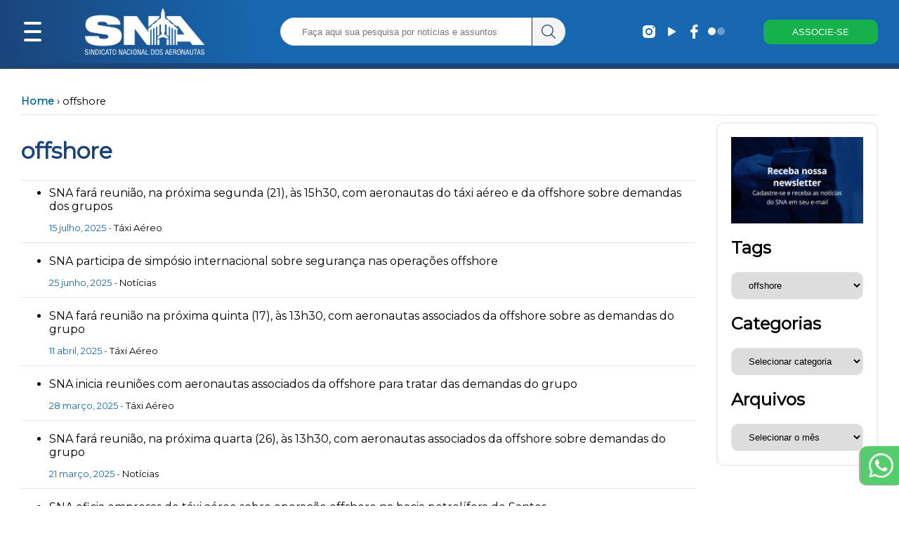

--- FILE ---
content_type: text/html; charset=UTF-8
request_url: https://www.aeronautas.org.br/tag/offshore/
body_size: 25742
content:



        

    
    
    






<html>

<head>
	<!-- Wordpress deafult settings and headers -->
		<script type="text/javascript">function theChampLoadEvent(e){var t=window.onload;if(typeof window.onload!="function"){window.onload=e}else{window.onload=function(){t();e()}}}</script>
		<script type="text/javascript">var theChampDefaultLang = 'pt_BR', theChampCloseIconPath = 'https://www.aeronautas.org.br/wp-content/plugins/super-socializer/images/close.png';</script>
		<script>var theChampSiteUrl = 'https://www.aeronautas.org.br', theChampVerified = 0, theChampEmailPopup = 0, heateorSsMoreSharePopupSearchText = 'Search';</script>
			<script> var theChampFBKey = '', theChampFBLang = 'pt_BR', theChampFbLikeMycred = 0, theChampSsga = 0, theChampCommentNotification = 0, theChampHeateorFcmRecentComments = 0, theChampFbIosLogin = 0; </script>
						<script type="text/javascript">var theChampFBCommentUrl = 'https://www.aeronautas.org.br/sna-fara-reuniao-na-proxima-segunda-21-as-15h30-com-aeronautas-do-taxi-aereo-e-da-offshore-sobre-demandas-dos-grupos/'; var theChampFBCommentColor = ''; var theChampFBCommentNumPosts = ''; var theChampFBCommentWidth = '100%'; var theChampFBCommentOrderby = ''; var theChampCommentingTabs = "wordpress,facebook,disqus", theChampGpCommentsUrl = 'https://www.aeronautas.org.br/sna-fara-reuniao-na-proxima-segunda-21-as-15h30-com-aeronautas-do-taxi-aereo-e-da-offshore-sobre-demandas-dos-grupos/', theChampDisqusShortname = '', theChampScEnabledTabs = 'wordpress,fb', theChampScLabel = 'Leave a reply', theChampScTabLabels = {"wordpress":"Default Comments (0)","fb":"Facebook Comments","disqus":"Disqus Comments"}, theChampGpCommentsWidth = 0, theChampCommentingId = 'respond'</script>
						<script> var theChampSharingAjaxUrl = 'https://www.aeronautas.org.br/wp-admin/admin-ajax.php', heateorSsFbMessengerAPI = 'https://www.facebook.com/dialog/send?app_id=595489497242932&display=popup&link=%encoded_post_url%&redirect_uri=%encoded_post_url%',heateorSsWhatsappShareAPI = 'web', heateorSsUrlCountFetched = [], heateorSsSharesText = 'Shares', heateorSsShareText = 'Share', theChampPluginIconPath = 'https://www.aeronautas.org.br/wp-content/plugins/super-socializer/images/logo.png', theChampSaveSharesLocally = 0, theChampHorizontalSharingCountEnable = 0, theChampVerticalSharingCountEnable = 0, theChampSharingOffset = -10, theChampCounterOffset = -10, theChampMobileStickySharingEnabled = 0, heateorSsCopyLinkMessage = "Link copied.";
		var heateorSsVerticalSharingShortUrl = "https://www.aeronautas.org.br/sna-fara-reuniao-na-proxima-segunda-21-as-15h30-com-aeronautas-do-taxi-aereo-e-da-offshore-sobre-demandas-dos-grupos/";		</script>
			<style type="text/css">
						.the_champ_button_instagram span.the_champ_svg,a.the_champ_instagram span.the_champ_svg{background:radial-gradient(circle at 30% 107%,#fdf497 0,#fdf497 5%,#fd5949 45%,#d6249f 60%,#285aeb 90%)}
					.the_champ_horizontal_sharing .the_champ_svg,.heateor_ss_standard_follow_icons_container .the_champ_svg{
					background-color:white!important;background:white!important;
					color: #036;
				border-width: 10px;
		border-style: solid;
		border-color: transparent;
	}
		.the_champ_horizontal_sharing span.the_champ_svg:hover,.heateor_ss_standard_follow_icons_container span.the_champ_svg:hover{
				border-color: transparent;
	}
		.the_champ_vertical_sharing span.the_champ_svg,.heateor_ss_floating_follow_icons_container span.the_champ_svg{
					color: #fff;
				border-width: 0px;
		border-style: solid;
		border-color: transparent;
	}
		.the_champ_vertical_sharing span.the_champ_svg:hover,.heateor_ss_floating_follow_icons_container span.the_champ_svg:hover{
						border-color: transparent;
		}
	@media screen and (max-width:783px){.the_champ_vertical_sharing{display:none!important}}</style>
	
		<!-- All in One SEO 4.8.4.1 - aioseo.com -->
		<title>offshore - SNA</title>
	<meta name="robots" content="max-image-preview:large" />
	<link rel="canonical" href="https://www.aeronautas.org.br/tag/offshore/" />
	<meta name="generator" content="All in One SEO (AIOSEO) 4.8.4.1" />
		<script type="application/ld+json" class="aioseo-schema">
			{"@context":"https:\/\/schema.org","@graph":[{"@type":"BreadcrumbList","@id":"https:\/\/www.aeronautas.org.br\/tag\/offshore\/#breadcrumblist","itemListElement":[{"@type":"ListItem","@id":"https:\/\/www.aeronautas.org.br#listItem","position":1,"name":"Home","item":"https:\/\/www.aeronautas.org.br","nextItem":{"@type":"ListItem","@id":"https:\/\/www.aeronautas.org.br\/tag\/offshore\/#listItem","name":"offshore"}},{"@type":"ListItem","@id":"https:\/\/www.aeronautas.org.br\/tag\/offshore\/#listItem","position":2,"name":"offshore","previousItem":{"@type":"ListItem","@id":"https:\/\/www.aeronautas.org.br#listItem","name":"Home"}}]},{"@type":"CollectionPage","@id":"https:\/\/www.aeronautas.org.br\/tag\/offshore\/#collectionpage","url":"https:\/\/www.aeronautas.org.br\/tag\/offshore\/","name":"offshore - SNA","inLanguage":"pt-BR","isPartOf":{"@id":"https:\/\/www.aeronautas.org.br\/#website"},"breadcrumb":{"@id":"https:\/\/www.aeronautas.org.br\/tag\/offshore\/#breadcrumblist"}},{"@type":"Organization","@id":"https:\/\/www.aeronautas.org.br\/#organization","name":"Sindicato Nacional dos Aeronautas","description":"Orgulho de Pertencer","url":"https:\/\/www.aeronautas.org.br\/","sameAs":["https:\/\/www.facebook.com\/sindicatonacionaldosaeronautas\/","https:\/\/www.instagram.com\/sindicatonacionaldosaeronautas\/"]},{"@type":"WebSite","@id":"https:\/\/www.aeronautas.org.br\/#website","url":"https:\/\/www.aeronautas.org.br\/","name":"Sindicato Nacional dos Aeronautas","description":"Orgulho de Pertencer","inLanguage":"pt-BR","publisher":{"@id":"https:\/\/www.aeronautas.org.br\/#organization"}}]}
		</script>
		<!-- All in One SEO -->

<script id="cookieyes" type="text/javascript" src="https://cdn-cookieyes.com/client_data/a4038a275c9913613dec050f/script.js"></script>
<script>
dataLayer = [[]];
</script>
<!-- Google Tag Manager -->
<script>(function(w,d,s,l,i){w[l]=w[l]||[];w[l].push({'gtm.start':
new Date().getTime(),event:'gtm.js'});var f=d.getElementsByTagName(s)[0],
j=d.createElement(s),dl=l!='dataLayer'?'&l='+l:'';j.async=true;j.src=
'https://www.googletagmanager.com/gtm.js?id='+i+dl;f.parentNode.insertBefore(j,f);
})(window,document,'script','dataLayer','GTM-TP94DFHS');</script>
<!-- End Google Tag Manager --><link rel="alternate" type="application/rss+xml" title="Feed de tag para SNA &raquo; offshore" href="https://www.aeronautas.org.br/tag/offshore/feed/" />
<script type="text/javascript">
window._wpemojiSettings = {"baseUrl":"https:\/\/s.w.org\/images\/core\/emoji\/14.0.0\/72x72\/","ext":".png","svgUrl":"https:\/\/s.w.org\/images\/core\/emoji\/14.0.0\/svg\/","svgExt":".svg","source":{"concatemoji":"https:\/\/www.aeronautas.org.br\/wp-includes\/js\/wp-emoji-release.min.js?ver=6.2.2"}};
/*! This file is auto-generated */
!function(e,a,t){var n,r,o,i=a.createElement("canvas"),p=i.getContext&&i.getContext("2d");function s(e,t){p.clearRect(0,0,i.width,i.height),p.fillText(e,0,0);e=i.toDataURL();return p.clearRect(0,0,i.width,i.height),p.fillText(t,0,0),e===i.toDataURL()}function c(e){var t=a.createElement("script");t.src=e,t.defer=t.type="text/javascript",a.getElementsByTagName("head")[0].appendChild(t)}for(o=Array("flag","emoji"),t.supports={everything:!0,everythingExceptFlag:!0},r=0;r<o.length;r++)t.supports[o[r]]=function(e){if(p&&p.fillText)switch(p.textBaseline="top",p.font="600 32px Arial",e){case"flag":return s("\ud83c\udff3\ufe0f\u200d\u26a7\ufe0f","\ud83c\udff3\ufe0f\u200b\u26a7\ufe0f")?!1:!s("\ud83c\uddfa\ud83c\uddf3","\ud83c\uddfa\u200b\ud83c\uddf3")&&!s("\ud83c\udff4\udb40\udc67\udb40\udc62\udb40\udc65\udb40\udc6e\udb40\udc67\udb40\udc7f","\ud83c\udff4\u200b\udb40\udc67\u200b\udb40\udc62\u200b\udb40\udc65\u200b\udb40\udc6e\u200b\udb40\udc67\u200b\udb40\udc7f");case"emoji":return!s("\ud83e\udef1\ud83c\udffb\u200d\ud83e\udef2\ud83c\udfff","\ud83e\udef1\ud83c\udffb\u200b\ud83e\udef2\ud83c\udfff")}return!1}(o[r]),t.supports.everything=t.supports.everything&&t.supports[o[r]],"flag"!==o[r]&&(t.supports.everythingExceptFlag=t.supports.everythingExceptFlag&&t.supports[o[r]]);t.supports.everythingExceptFlag=t.supports.everythingExceptFlag&&!t.supports.flag,t.DOMReady=!1,t.readyCallback=function(){t.DOMReady=!0},t.supports.everything||(n=function(){t.readyCallback()},a.addEventListener?(a.addEventListener("DOMContentLoaded",n,!1),e.addEventListener("load",n,!1)):(e.attachEvent("onload",n),a.attachEvent("onreadystatechange",function(){"complete"===a.readyState&&t.readyCallback()})),(e=t.source||{}).concatemoji?c(e.concatemoji):e.wpemoji&&e.twemoji&&(c(e.twemoji),c(e.wpemoji)))}(window,document,window._wpemojiSettings);
</script>
<style type="text/css">
img.wp-smiley,
img.emoji {
	display: inline !important;
	border: none !important;
	box-shadow: none !important;
	height: 1em !important;
	width: 1em !important;
	margin: 0 0.07em !important;
	vertical-align: -0.1em !important;
	background: none !important;
	padding: 0 !important;
}
</style>
	<link rel='stylesheet' id='wp-block-library-css' href='https://www.aeronautas.org.br/wp-includes/css/dist/block-library/style.min.css?ver=6.2.2' type='text/css' media='all' />
<link rel='stylesheet' id='classic-theme-styles-css' href='https://www.aeronautas.org.br/wp-includes/css/classic-themes.min.css?ver=6.2.2' type='text/css' media='all' />
<style id='global-styles-inline-css' type='text/css'>
body{--wp--preset--color--black: #000000;--wp--preset--color--cyan-bluish-gray: #abb8c3;--wp--preset--color--white: #ffffff;--wp--preset--color--pale-pink: #f78da7;--wp--preset--color--vivid-red: #cf2e2e;--wp--preset--color--luminous-vivid-orange: #ff6900;--wp--preset--color--luminous-vivid-amber: #fcb900;--wp--preset--color--light-green-cyan: #7bdcb5;--wp--preset--color--vivid-green-cyan: #00d084;--wp--preset--color--pale-cyan-blue: #8ed1fc;--wp--preset--color--vivid-cyan-blue: #0693e3;--wp--preset--color--vivid-purple: #9b51e0;--wp--preset--gradient--vivid-cyan-blue-to-vivid-purple: linear-gradient(135deg,rgba(6,147,227,1) 0%,rgb(155,81,224) 100%);--wp--preset--gradient--light-green-cyan-to-vivid-green-cyan: linear-gradient(135deg,rgb(122,220,180) 0%,rgb(0,208,130) 100%);--wp--preset--gradient--luminous-vivid-amber-to-luminous-vivid-orange: linear-gradient(135deg,rgba(252,185,0,1) 0%,rgba(255,105,0,1) 100%);--wp--preset--gradient--luminous-vivid-orange-to-vivid-red: linear-gradient(135deg,rgba(255,105,0,1) 0%,rgb(207,46,46) 100%);--wp--preset--gradient--very-light-gray-to-cyan-bluish-gray: linear-gradient(135deg,rgb(238,238,238) 0%,rgb(169,184,195) 100%);--wp--preset--gradient--cool-to-warm-spectrum: linear-gradient(135deg,rgb(74,234,220) 0%,rgb(151,120,209) 20%,rgb(207,42,186) 40%,rgb(238,44,130) 60%,rgb(251,105,98) 80%,rgb(254,248,76) 100%);--wp--preset--gradient--blush-light-purple: linear-gradient(135deg,rgb(255,206,236) 0%,rgb(152,150,240) 100%);--wp--preset--gradient--blush-bordeaux: linear-gradient(135deg,rgb(254,205,165) 0%,rgb(254,45,45) 50%,rgb(107,0,62) 100%);--wp--preset--gradient--luminous-dusk: linear-gradient(135deg,rgb(255,203,112) 0%,rgb(199,81,192) 50%,rgb(65,88,208) 100%);--wp--preset--gradient--pale-ocean: linear-gradient(135deg,rgb(255,245,203) 0%,rgb(182,227,212) 50%,rgb(51,167,181) 100%);--wp--preset--gradient--electric-grass: linear-gradient(135deg,rgb(202,248,128) 0%,rgb(113,206,126) 100%);--wp--preset--gradient--midnight: linear-gradient(135deg,rgb(2,3,129) 0%,rgb(40,116,252) 100%);--wp--preset--duotone--dark-grayscale: url('#wp-duotone-dark-grayscale');--wp--preset--duotone--grayscale: url('#wp-duotone-grayscale');--wp--preset--duotone--purple-yellow: url('#wp-duotone-purple-yellow');--wp--preset--duotone--blue-red: url('#wp-duotone-blue-red');--wp--preset--duotone--midnight: url('#wp-duotone-midnight');--wp--preset--duotone--magenta-yellow: url('#wp-duotone-magenta-yellow');--wp--preset--duotone--purple-green: url('#wp-duotone-purple-green');--wp--preset--duotone--blue-orange: url('#wp-duotone-blue-orange');--wp--preset--font-size--small: 13px;--wp--preset--font-size--medium: 20px;--wp--preset--font-size--large: 36px;--wp--preset--font-size--x-large: 42px;--wp--preset--spacing--20: 0.44rem;--wp--preset--spacing--30: 0.67rem;--wp--preset--spacing--40: 1rem;--wp--preset--spacing--50: 1.5rem;--wp--preset--spacing--60: 2.25rem;--wp--preset--spacing--70: 3.38rem;--wp--preset--spacing--80: 5.06rem;--wp--preset--shadow--natural: 6px 6px 9px rgba(0, 0, 0, 0.2);--wp--preset--shadow--deep: 12px 12px 50px rgba(0, 0, 0, 0.4);--wp--preset--shadow--sharp: 6px 6px 0px rgba(0, 0, 0, 0.2);--wp--preset--shadow--outlined: 6px 6px 0px -3px rgba(255, 255, 255, 1), 6px 6px rgba(0, 0, 0, 1);--wp--preset--shadow--crisp: 6px 6px 0px rgba(0, 0, 0, 1);}:where(.is-layout-flex){gap: 0.5em;}body .is-layout-flow > .alignleft{float: left;margin-inline-start: 0;margin-inline-end: 2em;}body .is-layout-flow > .alignright{float: right;margin-inline-start: 2em;margin-inline-end: 0;}body .is-layout-flow > .aligncenter{margin-left: auto !important;margin-right: auto !important;}body .is-layout-constrained > .alignleft{float: left;margin-inline-start: 0;margin-inline-end: 2em;}body .is-layout-constrained > .alignright{float: right;margin-inline-start: 2em;margin-inline-end: 0;}body .is-layout-constrained > .aligncenter{margin-left: auto !important;margin-right: auto !important;}body .is-layout-constrained > :where(:not(.alignleft):not(.alignright):not(.alignfull)){max-width: var(--wp--style--global--content-size);margin-left: auto !important;margin-right: auto !important;}body .is-layout-constrained > .alignwide{max-width: var(--wp--style--global--wide-size);}body .is-layout-flex{display: flex;}body .is-layout-flex{flex-wrap: wrap;align-items: center;}body .is-layout-flex > *{margin: 0;}:where(.wp-block-columns.is-layout-flex){gap: 2em;}.has-black-color{color: var(--wp--preset--color--black) !important;}.has-cyan-bluish-gray-color{color: var(--wp--preset--color--cyan-bluish-gray) !important;}.has-white-color{color: var(--wp--preset--color--white) !important;}.has-pale-pink-color{color: var(--wp--preset--color--pale-pink) !important;}.has-vivid-red-color{color: var(--wp--preset--color--vivid-red) !important;}.has-luminous-vivid-orange-color{color: var(--wp--preset--color--luminous-vivid-orange) !important;}.has-luminous-vivid-amber-color{color: var(--wp--preset--color--luminous-vivid-amber) !important;}.has-light-green-cyan-color{color: var(--wp--preset--color--light-green-cyan) !important;}.has-vivid-green-cyan-color{color: var(--wp--preset--color--vivid-green-cyan) !important;}.has-pale-cyan-blue-color{color: var(--wp--preset--color--pale-cyan-blue) !important;}.has-vivid-cyan-blue-color{color: var(--wp--preset--color--vivid-cyan-blue) !important;}.has-vivid-purple-color{color: var(--wp--preset--color--vivid-purple) !important;}.has-black-background-color{background-color: var(--wp--preset--color--black) !important;}.has-cyan-bluish-gray-background-color{background-color: var(--wp--preset--color--cyan-bluish-gray) !important;}.has-white-background-color{background-color: var(--wp--preset--color--white) !important;}.has-pale-pink-background-color{background-color: var(--wp--preset--color--pale-pink) !important;}.has-vivid-red-background-color{background-color: var(--wp--preset--color--vivid-red) !important;}.has-luminous-vivid-orange-background-color{background-color: var(--wp--preset--color--luminous-vivid-orange) !important;}.has-luminous-vivid-amber-background-color{background-color: var(--wp--preset--color--luminous-vivid-amber) !important;}.has-light-green-cyan-background-color{background-color: var(--wp--preset--color--light-green-cyan) !important;}.has-vivid-green-cyan-background-color{background-color: var(--wp--preset--color--vivid-green-cyan) !important;}.has-pale-cyan-blue-background-color{background-color: var(--wp--preset--color--pale-cyan-blue) !important;}.has-vivid-cyan-blue-background-color{background-color: var(--wp--preset--color--vivid-cyan-blue) !important;}.has-vivid-purple-background-color{background-color: var(--wp--preset--color--vivid-purple) !important;}.has-black-border-color{border-color: var(--wp--preset--color--black) !important;}.has-cyan-bluish-gray-border-color{border-color: var(--wp--preset--color--cyan-bluish-gray) !important;}.has-white-border-color{border-color: var(--wp--preset--color--white) !important;}.has-pale-pink-border-color{border-color: var(--wp--preset--color--pale-pink) !important;}.has-vivid-red-border-color{border-color: var(--wp--preset--color--vivid-red) !important;}.has-luminous-vivid-orange-border-color{border-color: var(--wp--preset--color--luminous-vivid-orange) !important;}.has-luminous-vivid-amber-border-color{border-color: var(--wp--preset--color--luminous-vivid-amber) !important;}.has-light-green-cyan-border-color{border-color: var(--wp--preset--color--light-green-cyan) !important;}.has-vivid-green-cyan-border-color{border-color: var(--wp--preset--color--vivid-green-cyan) !important;}.has-pale-cyan-blue-border-color{border-color: var(--wp--preset--color--pale-cyan-blue) !important;}.has-vivid-cyan-blue-border-color{border-color: var(--wp--preset--color--vivid-cyan-blue) !important;}.has-vivid-purple-border-color{border-color: var(--wp--preset--color--vivid-purple) !important;}.has-vivid-cyan-blue-to-vivid-purple-gradient-background{background: var(--wp--preset--gradient--vivid-cyan-blue-to-vivid-purple) !important;}.has-light-green-cyan-to-vivid-green-cyan-gradient-background{background: var(--wp--preset--gradient--light-green-cyan-to-vivid-green-cyan) !important;}.has-luminous-vivid-amber-to-luminous-vivid-orange-gradient-background{background: var(--wp--preset--gradient--luminous-vivid-amber-to-luminous-vivid-orange) !important;}.has-luminous-vivid-orange-to-vivid-red-gradient-background{background: var(--wp--preset--gradient--luminous-vivid-orange-to-vivid-red) !important;}.has-very-light-gray-to-cyan-bluish-gray-gradient-background{background: var(--wp--preset--gradient--very-light-gray-to-cyan-bluish-gray) !important;}.has-cool-to-warm-spectrum-gradient-background{background: var(--wp--preset--gradient--cool-to-warm-spectrum) !important;}.has-blush-light-purple-gradient-background{background: var(--wp--preset--gradient--blush-light-purple) !important;}.has-blush-bordeaux-gradient-background{background: var(--wp--preset--gradient--blush-bordeaux) !important;}.has-luminous-dusk-gradient-background{background: var(--wp--preset--gradient--luminous-dusk) !important;}.has-pale-ocean-gradient-background{background: var(--wp--preset--gradient--pale-ocean) !important;}.has-electric-grass-gradient-background{background: var(--wp--preset--gradient--electric-grass) !important;}.has-midnight-gradient-background{background: var(--wp--preset--gradient--midnight) !important;}.has-small-font-size{font-size: var(--wp--preset--font-size--small) !important;}.has-medium-font-size{font-size: var(--wp--preset--font-size--medium) !important;}.has-large-font-size{font-size: var(--wp--preset--font-size--large) !important;}.has-x-large-font-size{font-size: var(--wp--preset--font-size--x-large) !important;}
.wp-block-navigation a:where(:not(.wp-element-button)){color: inherit;}
:where(.wp-block-columns.is-layout-flex){gap: 2em;}
.wp-block-pullquote{font-size: 1.5em;line-height: 1.6;}
</style>
<link rel='stylesheet' id='pdfprnt_frontend-css' href='https://www.aeronautas.org.br/wp-content/plugins/pdf-print/css/frontend.css?ver=2.4.5' type='text/css' media='all' />
<link rel='stylesheet' id='dashicons-css' href='https://www.aeronautas.org.br/wp-includes/css/dashicons.min.css?ver=6.2.2' type='text/css' media='all' />
<link rel='stylesheet' id='post-views-counter-frontend-css' href='https://www.aeronautas.org.br/wp-content/plugins/post-views-counter/css/frontend.min.css?ver=1.3.12' type='text/css' media='all' />
<link rel='stylesheet' id='searchandfilter-css' href='https://www.aeronautas.org.br/wp-content/plugins/search-filter/style.css?ver=1' type='text/css' media='all' />
<link rel='stylesheet' id='thickbox-css' href='https://www.aeronautas.org.br/wp-includes/js/thickbox/thickbox.css?ver=6.2.2' type='text/css' media='all' />
<link rel='stylesheet' id='the_champ_frontend_css-css' href='https://www.aeronautas.org.br/wp-content/plugins/super-socializer/css/front.css?ver=7.14.5' type='text/css' media='all' />
<link rel='stylesheet' id='__EPYT__style-css' href='https://www.aeronautas.org.br/wp-content/plugins/youtube-embed-plus/styles/ytprefs.min.css?ver=14.2.4' type='text/css' media='all' />
<style id='__EPYT__style-inline-css' type='text/css'>

                .epyt-gallery-thumb {
                        width: 25%;
                }
                
                         @media (min-width:0px) and (max-width: 767px) {
                            .epyt-gallery-rowbreak {
                                display: none;
                            }
                            .epyt-gallery-allthumbs[class*="epyt-cols"] .epyt-gallery-thumb {
                                width: 100% !important;
                            }
                          }
</style>
<!--n2css--><script type='text/javascript' defer src='https://www.aeronautas.org.br/wp-includes/js/jquery/jquery.min.js?ver=3.6.4' id='jquery-core-js'></script>
<script type='text/javascript' defer src='https://www.aeronautas.org.br/wp-includes/js/jquery/jquery-migrate.min.js?ver=3.4.0' id='jquery-migrate-js'></script>
<script type='text/javascript' id='__ytprefs__-js-extra'>
/* <![CDATA[ */
var _EPYT_ = {"ajaxurl":"https:\/\/www.aeronautas.org.br\/wp-admin\/admin-ajax.php","security":"19384cea11","gallery_scrolloffset":"20","eppathtoscripts":"https:\/\/www.aeronautas.org.br\/wp-content\/plugins\/youtube-embed-plus\/scripts\/","eppath":"https:\/\/www.aeronautas.org.br\/wp-content\/plugins\/youtube-embed-plus\/","epresponsiveselector":"[\"iframe.__youtube_prefs__\"]","epdovol":"1","version":"14.2.4","evselector":"iframe.__youtube_prefs__[src], iframe[src*=\"youtube.com\/embed\/\"], iframe[src*=\"youtube-nocookie.com\/embed\/\"]","ajax_compat":"","maxres_facade":"eager","ytapi_load":"light","pause_others":"","stopMobileBuffer":"1","facade_mode":"1","not_live_on_channel":""};
/* ]]> */
</script>
<script type='text/javascript' defer src='https://www.aeronautas.org.br/wp-content/plugins/youtube-embed-plus/scripts/ytprefs.min.js?ver=14.2.4' id='__ytprefs__-js'></script>
<link rel="https://api.w.org/" href="https://www.aeronautas.org.br/wp-json/" /><link rel="alternate" type="application/json" href="https://www.aeronautas.org.br/wp-json/wp/v2/tags/475" /><link rel="EditURI" type="application/rsd+xml" title="RSD" href="https://www.aeronautas.org.br/xmlrpc.php?rsd" />
<link rel="wlwmanifest" type="application/wlwmanifest+xml" href="https://www.aeronautas.org.br/wp-includes/wlwmanifest.xml" />
<meta name="generator" content="WordPress 6.2.2" />
	<style>
		/* Cor principal */
		#navbar, #navbar-container {
			background: rgb(26,68,122);
background: linear-gradient(84deg, rgba(26,68,122,1) 0%, rgba(23,104,177,1) 30%);
		}
		.categorias-header {
			color:  #1a447a !important;
		}
		/* Cor secundária */
		.botao-home>a, #navbar-right>button:nth-last-child(1) {
			background-color: #1a447a !important;
		}
		.botoes-acesso > div:last-child > a, .navbar-progress-container {
			background-color:  #1768b1 !important;
		}
		/* Cor terciária */
		#navbar-progress {
			background: linear-gradient(84deg, rgba(26,68,122,1) 0%, rgba(23,104,177,1) 30%);
		}
		/* Menu fundo */
		.sidenav {
			background-color: rgb(111 110 110 / 90%);
		}
		@supports (-webkit-touch-callout: none) {
			.sidenav {
				background-color: rgb(31 31 31 / 90%);
			}
		}

		/* Submenu fundo */
		.sidenav ul ul {
			background-color: rgb(87 86 86 / 90%) !important;
		}
		/* Menu seleção */
		.sidenav a:hover {
			background-color: rgb(66 116 178);
		}
		/* Link */
		a:link:not(.wp-block-button__link, .noticias a, .footer-menu a, .remove-mobile > a, .no-link > a, .sidenav a, .whatsapp a, .categoria a) {
			color:  #1768b1 !important;
		}
		.categoria a {
			color: #000000;
		}
		/* Link visitado */
		a:visited:not(.wp-block-button__link, .noticias a, .footer-menu a, .remove-mobile > a, .no-link > a, .sidenav a, .whatsapp a, .categoria a) {
			color:  #1a447a !important;
		}
		/* Formulario */
		.formulario {
			background-color:  #f6f7f9 !important;
		}
		/* Cor destaque */
		#navbar-right>button {
			background-color:  #17b14b !important;
		}
		.botoes-acesso > div:first-child > a {
			background-color:  #17b14b !important;
		}
		/* Cor rodapé */
		.footer-container {
			background: rgb(26,68,122);
background: linear-gradient(84deg, rgba(26,68,122,1) 0%, rgba(23,104,177,1) 30%); 
		}
		/* Texto titulo */
		/* Texto conteudo */
		textarea, body, .no-link>a, #sidebar-0 a, #sidebar-1 a, #sidebar-2 a, .noticia-grupo>li>a, .noticia-grupo>p>a {
			color:  #000000 !important;
		}
		/* Texto secundário */
		.noticia-grupo > p, #lives-e-videos-date {
			color:  #1768b1 !important;
		}
		/* Cor borda/pesquisa */
		input, select, textarea, .categoria, .categoria.principal, #sidebar-0, #sidebar-1, #sidebar-2, .home-categoria {
			border: 1px solid #e5e5e5 !important;
		}
		.wp-block-separator {
			color: #e5e5e5 !important;
		}
		.sidenav a, .noticia-grupo {
			border-bottom: 1px solid #e5e5e5 !important;
		}
		.footer-menu > li {
			border-right: 1px solid  #e5e5e5 !important;
		}
		.noticias-grupo-grupo .noticia-grupo:nth-last-child(-n+2) {
			border: none !important;
		}
		/* Hue rotate (Cor das imagens) */
		.wp-image-10306, .wp-image-10144, .wp-image-10308, .wp-image-10134, .wp-image-10135, .wp-image-10136, .wp-image-10137, .wp-image-10138, .wp-image-7330, .wp-image-7331, .wp-image-7333, .wp-image-7334, .wp-image-4138 {
			filter: contrast(1000%) invert(50%) sepia(100%) saturate(10000%) hue-rotate(deg);
		}
		/* Menu texto */
		.sidenav a {
			color: #ffffff;
		}
		/* FIX COR VERMELHA NO ACESSO RAPIDO SOLAMENTE  */
		.botoes-desktop>div:nth-child(4) >a {
			color: red !important;
		}
		 .wp-block-buttons .wp-block-button__link:not(.botoes-acesso > div > a, .mobile-center > div > a, .botoes-desktop>div:nth-child(4) >a) {
			 color: #e5e5e5 !important;
			 border-width: 1px;
		}
		.botoes-desktop>div:nth-child(4) >a {
			border-width: 1px;
		}
		/* Opções */
		
					.logos>div>img, .logos>div>img, #navbar img {
						filter: brightness(0) invert(1);
						transition: .3s;
					}
					.logos>.social>img:hover, #navbar-right>img:hover {
						    transform: translateY(5px);
					}
					.botoes-acesso > div a, .footer-menu li, .footer-menu a, .links-lista, .logos>h6, .footer-container h8, #navbar-right>button, #navbar-right>button>a {
						color: #ffffff !important;
					}
					.categoria, .home-categoria {
						background-color: #ffffff;
					}
						
					#searchform {
						display: block;
					}
						
					#mySidenav, .sidenav {
						display: block;
					}
						
					.footer-container {
						display: flex;
					}
						
					.whatsapp, .return {
						display: flex;
					}
						
					#navbar {
						display: flex;
					}
						
					#sidebar-0, #sidebar-1, #sidebar-2 {
						display: block;
					}
					</style>
	<link rel="icon" href="https://www.aeronautas.org.br/wp-content/uploads/2023/02/cropped-icone_app_sna-32x32.png" sizes="32x32" />
<link rel="icon" href="https://www.aeronautas.org.br/wp-content/uploads/2023/02/cropped-icone_app_sna-192x192.png" sizes="192x192" />
<link rel="apple-touch-icon" href="https://www.aeronautas.org.br/wp-content/uploads/2023/02/cropped-icone_app_sna-180x180.png" />
<meta name="msapplication-TileImage" content="https://www.aeronautas.org.br/wp-content/uploads/2023/02/cropped-icone_app_sna-270x270.png" />
	<!-- Title -->
	<title> SNA -
		offshore - SNA	</title>
	
	<meta name="google-site-verification" content="lPpEVusfwrA8voLthlqMMeak0QSmn3nYhGv0MDbHkaA" />
	<meta charset="UTF-8">
	<meta http-equiv="X-UA-Compatible" content="IE=edge">
	<meta name="viewport" content="width=device-width, initial-scale=1.0">
	<!-- SEO -->
	<meta name="keywords" content="aeronautas, sindicato, avião, aeronauta">
	<meta name="rights" content="Sindicato Nacional dos Aeronautas - SNA">
	<meta name="description" content="Sindicato Nacional dos Aeronautas">
	<!-- Stylesheets -->
	<link rel="stylesheet" href="https://www.aeronautas.org.br/wp-content/themes/sna_tema-sna/style.css">
	<!-- Ninja Forms Fix -->
	<script src="https://www.aeronautas.org.br/wp-content/themes/sna_tema-sna/assets/jquery-3.6.1.min.js"></script>
	<!-- Fonts -->
	<link href="https://fonts.googleapis.com/css2?family=Montserrat&display=swap" rel="stylesheet">

	
</head>

<body>
	<div id="navbar" >
		<div id="navbar-container">
			<div id="navbar-container-container">
				<div id="mySidenav" onblur="myFunction()" class="sidenav">
					<ul id="menu-menu" class="dropdown-menu dropdown-menu"><li id="menu-item-31812" class="menu-item menu-item-type-custom menu-item-object-custom menu-item-31812"><a href="#separador-institucional">Institucional</a></li>
<li id="menu-item-7406" class="menu-item menu-item-type-post_type menu-item-object-page menu-item-7406"><a href="https://www.aeronautas.org.br/quem-somos/">Quem somos</a></li>
<li id="menu-item-40320" class="menu-item menu-item-type-post_type menu-item-object-page menu-item-40320"><a href="https://www.aeronautas.org.br/diretoria/">Diretoria</a></li>
<li id="menu-item-10345" class="menu-item menu-item-type-custom menu-item-object-custom menu-item-has-children menu-item-10345"><a>Institucional</a>
<ul class="sub-menu">
	<li id="menu-item-10347" class="menu-item menu-item-type-custom menu-item-object-custom menu-item-10347"><a href="https://aeronautas.org.br/tag/assembleia/">Assembleias</a></li>
	<li id="menu-item-10445" class="menu-item menu-item-type-post_type menu-item-object-page menu-item-10445"><a href="https://www.aeronautas.org.br/links-uteis/">Links úteis</a></li>
	<li id="menu-item-10444" class="menu-item menu-item-type-post_type menu-item-object-page menu-item-10444"><a href="https://www.aeronautas.org.br/escritorios-regionais/">Escritórios</a></li>
	<li id="menu-item-19927" class="menu-item menu-item-type-post_type menu-item-object-page menu-item-privacy-policy menu-item-19927"><a rel="privacy-policy" href="https://www.aeronautas.org.br/politica-de-privacidade/">Políticas de privacidade</a></li>
	<li id="menu-item-30308" class="menu-item menu-item-type-post_type menu-item-object-page menu-item-30308"><a href="https://www.aeronautas.org.br/centro-de-memoria-e-documentacao-do-sna/">Centro de Memória e Documentação do SNA</a></li>
</ul>
</li>
<li id="menu-item-31813" class="menu-item menu-item-type-custom menu-item-object-custom menu-item-31813"><a href="#separador-servicos">Serviços</a></li>
<li id="menu-item-10460" class="menu-item menu-item-type-custom menu-item-object-custom menu-item-has-children menu-item-10460"><a>Jurídico</a>
<ul class="sub-menu">
	<li id="menu-item-10502" class="menu-item menu-item-type-post_type menu-item-object-page menu-item-10502"><a href="https://www.aeronautas.org.br/juridico/">Jurídico</a></li>
	<li id="menu-item-41048" class="menu-item menu-item-type-post_type menu-item-object-page menu-item-41048"><a href="https://www.aeronautas.org.br/acoes-coletivas/">Ações Coletivas</a></li>
	<li id="menu-item-10471" class="menu-item menu-item-type-post_type menu-item-object-page menu-item-10471"><a href="https://www.aeronautas.org.br/artigos-juridicos/">Artigos jurídicos</a></li>
	<li id="menu-item-10644" class="menu-item menu-item-type-post_type menu-item-object-post menu-item-10644"><a href="https://www.aeronautas.org.br/assessoria-juridica-emergencial/">Assessoria jurídica emergencial</a></li>
	<li id="menu-item-10647" class="menu-item menu-item-type-post_type menu-item-object-post menu-item-10647"><a href="https://www.aeronautas.org.br/aji-assessoria-juridica-individual/">Assessoria jurídica individual</a></li>
	<li id="menu-item-19980" class="menu-item menu-item-type-post_type menu-item-object-page menu-item-19980"><a href="https://www.aeronautas.org.br/planejamento-previdenciario/">Planejamento previdenciário</a></li>
</ul>
</li>
<li id="menu-item-10456" class="menu-item menu-item-type-custom menu-item-object-custom menu-item-has-children menu-item-10456"><a>Saúde</a>
<ul class="sub-menu">
	<li id="menu-item-10670" class="menu-item menu-item-type-post_type menu-item-object-post menu-item-10670"><a href="https://www.aeronautas.org.br/comunicacao-de-acidente-de-trabalho/">Comun. de acidente de trabalho</a></li>
	<li id="menu-item-10669" class="menu-item menu-item-type-post_type menu-item-object-post menu-item-10669"><a href="https://www.aeronautas.org.br/apoio-psicologico-gratuito/">Apoio psicológico</a></li>
	<li id="menu-item-10457" class="menu-item menu-item-type-post_type menu-item-object-page menu-item-10457"><a href="https://www.aeronautas.org.br/artigos-sobre-saude/">Artigos sobre saúde</a></li>
</ul>
</li>
<li id="menu-item-7435" class="menu-item menu-item-type-custom menu-item-object-custom menu-item-has-children menu-item-7435"><a>Safety</a>
<ul class="sub-menu">
	<li id="menu-item-10652" class="menu-item menu-item-type-post_type menu-item-object-post menu-item-10652"><a href="https://www.aeronautas.org.br/emergencia-24h/">Emergência 24h</a></li>
	<li id="menu-item-11246" class="menu-item menu-item-type-post_type menu-item-object-page menu-item-11246"><a href="https://www.aeronautas.org.br/reporte-de-fadiga/">Reporte de fadiga</a></li>
	<li id="menu-item-20441" class="menu-item menu-item-type-post_type menu-item-object-page menu-item-20441"><a href="https://www.aeronautas.org.br/artigos-da-diretoria-de-seguranca-operacional-do-sna/">Publicações da DSO</a></li>
	<li id="menu-item-11247" class="menu-item menu-item-type-post_type menu-item-object-page menu-item-11247"><a href="https://www.aeronautas.org.br/relatorio-de-prevencao/">RELPREV (Relatório de prevenção)</a></li>
</ul>
</li>
<li id="menu-item-10461" class="menu-item menu-item-type-custom menu-item-object-custom menu-item-has-children menu-item-10461"><a>FAM</a>
<ul class="sub-menu">
	<li id="menu-item-10492" class="menu-item menu-item-type-post_type menu-item-object-page menu-item-10492"><a href="https://www.aeronautas.org.br/fundo-de-auxilio-mutuo-mais-uma-protecao-do-sna-para-voce/">Fundo de Auxílio Mútuo</a></li>
	<li id="menu-item-10489" class="menu-item menu-item-type-post_type menu-item-object-page menu-item-10489"><a href="https://www.aeronautas.org.br/faq-duvidas-frequentes-sobre-o-fam/">FAQ</a></li>
</ul>
</li>
<li id="menu-item-20208" class="menu-item menu-item-type-post_type menu-item-object-page menu-item-20208"><a href="https://www.aeronautas.org.br/passe-livre/">Passe Livre</a></li>
<li id="menu-item-29996" class="menu-item menu-item-type-post_type menu-item-object-page menu-item-29996"><a href="https://www.aeronautas.org.br/previdencia_privada/">Previdência Privada</a></li>
<li id="menu-item-31814" class="menu-item menu-item-type-custom menu-item-object-custom menu-item-31814"><a href="#separador-publicacoes-documentos">Publicações e Documentos</a></li>
<li id="menu-item-40916" class="menu-item menu-item-type-taxonomy menu-item-object-category menu-item-40916"><a href="https://www.aeronautas.org.br/category/editais/">Editais</a></li>
<li id="menu-item-21143" class="menu-item menu-item-type-custom menu-item-object-custom menu-item-has-children menu-item-21143"><a>Internacional</a>
<ul class="sub-menu">
	<li id="menu-item-10464" class="menu-item menu-item-type-custom menu-item-object-custom menu-item-10464"><a href="https://aeronautas.org.br/internacional/">Internacional</a></li>
	<li id="menu-item-34685" class="menu-item menu-item-type-custom menu-item-object-custom menu-item-34685"><a href="/publicacoes-ifalpa">Publicações IFALPA</a></li>
	<li id="menu-item-21142" class="menu-item menu-item-type-post_type menu-item-object-page menu-item-21142"><a href="https://www.aeronautas.org.br/interpilot/">InterPilot</a></li>
</ul>
</li>
<li id="menu-item-7424" class="menu-item menu-item-type-post_type menu-item-object-page menu-item-7424"><a href="https://www.aeronautas.org.br/leis-e-documentos/">Leis e documentos</a></li>
<li id="menu-item-10516" class="menu-item menu-item-type-custom menu-item-object-custom menu-item-has-children menu-item-10516"><a>Notícias</a>
<ul class="sub-menu">
	<li id="menu-item-21629" class="menu-item menu-item-type-taxonomy menu-item-object-category menu-item-21629"><a href="https://www.aeronautas.org.br/category/noticias/aeroportos/">Aeroportos</a></li>
	<li id="menu-item-10304" class="menu-item menu-item-type-custom menu-item-object-custom menu-item-10304"><a href="https://aeronautas.org.br/category/aeroclipping/">AeroClipping</a></li>
	<li id="menu-item-10485" class="menu-item menu-item-type-taxonomy menu-item-object-category menu-item-10485"><a href="https://www.aeronautas.org.br/category/noticias/aviacao-agricola/">Aviação Agrícola</a></li>
	<li id="menu-item-10482" class="menu-item menu-item-type-taxonomy menu-item-object-category menu-item-10482"><a href="https://www.aeronautas.org.br/category/noticias/aviacao-geral/">Aviação Geral</a></li>
	<li id="menu-item-10838" class="menu-item menu-item-type-taxonomy menu-item-object-category menu-item-10838"><a href="https://www.aeronautas.org.br/category/noticias/avianca/">Avianca</a></li>
	<li id="menu-item-10836" class="menu-item menu-item-type-taxonomy menu-item-object-category menu-item-10836"><a href="https://www.aeronautas.org.br/category/noticias/azul/">Azul</a></li>
	<li id="menu-item-10480" class="menu-item menu-item-type-taxonomy menu-item-object-category menu-item-10480"><a href="https://www.aeronautas.org.br/category/noticias/gol/">Gol</a></li>
	<li id="menu-item-10484" class="menu-item menu-item-type-taxonomy menu-item-object-category menu-item-10484"><a href="https://www.aeronautas.org.br/category/noticias/itapemirim/">Itapemirim</a></li>
	<li id="menu-item-10486" class="menu-item menu-item-type-taxonomy menu-item-object-category menu-item-10486"><a href="https://www.aeronautas.org.br/category/noticias/latam/">Latam</a></li>
	<li id="menu-item-10481" class="menu-item menu-item-type-taxonomy menu-item-object-category menu-item-10481"><a href="https://www.aeronautas.org.br/category/noticias/taxi-aereo/">Táxi Aéreo</a></li>
	<li id="menu-item-10483" class="menu-item menu-item-type-taxonomy menu-item-object-category menu-item-10483"><a href="https://www.aeronautas.org.br/category/noticias/voepass/">VoePass</a></li>
	<li id="menu-item-10512" class="menu-item menu-item-type-taxonomy menu-item-object-category menu-item-10512"><a href="https://www.aeronautas.org.br/category/noticias/">Todas as notícias</a></li>
</ul>
</li>
<li id="menu-item-11261" class="menu-item menu-item-type-post_type menu-item-object-post menu-item-11261"><a href="https://www.aeronautas.org.br/newsletter/">Newsletter</a></li>
<li id="menu-item-31815" class="menu-item menu-item-type-custom menu-item-object-custom menu-item-31815"><a href="#separador-atendimento">Atendimento</a></li>
<li id="menu-item-7263" class="menu-item menu-item-type-post_type menu-item-object-page menu-item-7263"><a href="https://www.aeronautas.org.br/associe-se/">Associe-se</a></li>
<li id="menu-item-11248" class="menu-item menu-item-type-post_type menu-item-object-page menu-item-11248"><a href="https://www.aeronautas.org.br/fale-conosco/">Fale conosco</a></li>
<li id="menu-item-11244" class="menu-item menu-item-type-post_type menu-item-object-page menu-item-11244"><a href="https://www.aeronautas.org.br/denuncia/">Denúncia</a></li>
<li id="menu-item-18608" class="menu-item menu-item-type-post_type menu-item-object-page menu-item-18608"><a href="https://www.aeronautas.org.br/banco-de-curriculos/">Banco de currículos</a></li>
</ul>				</div>
				<div id="navbar-left">
					<!-- CODEPEN MENU ######################################################################################## -->
					<div onclick="openNav()" id="hamburger" class="hamburglar" style="margin-right: 35px;">
						<div class="burger-icon">
							<div class="burger-container">
								<span class="burger-bun-top"></span>
								<span class="burger-filling"></span>
								<span class="burger-bun-bot"></span>
							</div>
						</div>
						<!-- svg ring containter -->
						<div class="burger-ring">
							<svg class="svg-ring" style="margin-top: 13px; margin-left: 11px;">
								<!-- 						<path class="path" fill="none" stroke="#fff" stroke-miterlimit="10" stroke-width="4" d="M 34 2 C 16.3 2 2 16.3 2 34 s 14.3 32 32 32 s 32 -14.3 32 -32 S 51.7 2 34 2" /> -->
								<path class="path" fill="none" stroke="#fff" stroke-miterlimit="10" stroke-width="4" d="m 21.693 1.637 c -11.0108 0 -19.9065 8.8957 -19.3387 20.2958 s 8.8957 19.9066 19.9066 19.9066 s 19.9066 -8.8957 19.9066 -19.9066 s -8.8959 -19.9065 -20.4382 -20.297" /> -->
							</svg>
						</div>
						<!-- the masked path that animates the fill to the ring -->
						<svg width="0" height="0">
							<mask id="mask">
								<path xmlns="http://www.w3.org/2000/svg" fill="none" stroke="#ff0000" stroke-miterlimit="10" stroke-width="4" d="M 34 2 c 11.6 0 21.8 6.2 27.4 15.5 c 2.9 4.8 5 16.5 -9.4 16.5 h -4" />
							</mask>
						</svg>
						<div class="path-burger">
							<div class="animate-path">
								<div class="path-rotation"></div>
							</div>
						</div>
					</div>
					<!-- CODEPEN MENU ######################################################################################## -->
					<a href="https://www.aeronautas.org.br"><img src="https://www.aeronautas.org.br/wp-content/themes/sna_tema-sna/assets/imgs/logo.png?cache=20240123" /></a>
					<img style="visibility: hidden;" id="lupa-lupa" height="30px" src="" onclick="openSearch()" />
				</div>
				<div id="navbar-right">
					<!-- Search bar -->
					<form role="search" id="searchform" method="get" action="https://www.aeronautas.org.br/" style="margin: 0;">
    <div class="navbar-search" id="navbar-search">
        <div class="navbar-search-container" id="navbar-search-container">
            <input type="search" placeholder="Faça aqui sua pesquisa por notícias e assuntos" value="" name="s"></input>
            <button type="submit"><img src="https://www.aeronautas.org.br/wp-content/themes/sna_tema-sna/assets/imgs/lupa.png" /></button>
        </div>
    </div>
</form>					<img class="delete-help" src="/wp-content/themes/sna_tema-sna/assets/imgs/instagram.svg" onclick="window.open('https://www.instagram.com/sindicatonacionaldosaeronautas/', '_blank');" />
					&nbsp &nbsp<img class="delete-help" src="/wp-content/themes/sna_tema-sna/assets/imgs/play.svg" onclick="window.open('https://www.youtube.com/channel/UCNrzOB7sbTU6qiOneDn7Ykg', '_blank');" />
					&nbsp &nbsp<img class="delete-help" src="/wp-content/themes/sna_tema-sna/assets/imgs/facebook.svg" onclick="window.open('https://www.facebook.com/sindicatonacionaldosaeronautas', '_blank');" />
					&nbsp &nbsp<img class="delete-help" src="/wp-content/themes/sna_tema-sna/assets/imgs/flickr.svg" onclick="window.open('https://www.flickr.com/photos/sindicatonacionaldosaeronautas', '_blank');" />
					&nbsp&nbsp
					<button class="efeito-bright efeito-header" id="aabtr" onclick="location.href='/associe-se/'"><a>ASSOCIE-SE</a></button>
					<style>
						#aabtr {
							margin-left: 50px;
						}

						@media (max-width: 780px) {
							.delete-help {
								display: none;
							}

							#aabtr {
								margin-left: 0;
							}
						}

						#navbar-right>button:hover {
							cursor: pointer;
						}
					</style>
				</div>
			</div>
		</div>
		<div id="navbar-progress">
			<div id="navbar-progress-container"></div>
		</div>
		<!-- SEARCH -->
		<div class="search-wrapper">
			<form role="search" id="searchform" method="get" action="https://www.aeronautas.org.br/" style="margin: 0;">
				<div class="input-holder">
					<input type="text" class="search-input" placeholder="Pesquise aqui" value="" name="s" />
					<button class="search-icon" onclick="searchToggle(this, event);"><span></span></button>
				</div>
				<span class="close" onclick="searchToggle(this, event);"></span>
			</form>
		</div>
	</div>
	<!-- Open div "container", and close in footer -->
	<div class="container">
		<div class="container-container">
			<!-- Local scripts -->
			<script type="text/javascript" src="https://www.aeronautas.org.br/wp-content/themes/sna_tema-sna/script.js"></script>
			<div class="aioseo-breadcrumbs"><span class="aioseo-breadcrumb">
	<a href="https://www.aeronautas.org.br" title="Home">Home</a>
</span><span class="aioseo-breadcrumb-separator">›</span><span class="aioseo-breadcrumb">
	offshore
</span></div>
<div class="noticias">
	<div id="sidebar-2">
		<div class="widget widget_block widget_media_image">
<figure class="wp-block-image size-full"><a href="https://aeronautas.org.br/newsletter/"><img decoding="async" loading="lazy" width="760" height="500" src="http://projetos.aeronautas.org.br/wp-content/uploads/2022/06/banner_teste_site3.png" alt="" class="wp-image-4305" srcset="https://www.aeronautas.org.br/wp-content/uploads/2022/06/banner_teste_site3.png 760w, https://www.aeronautas.org.br/wp-content/uploads/2022/06/banner_teste_site3-300x197.png 300w" sizes="(max-width: 760px) 100vw, 760px" /></a></figure>
</div><div class="widget widget_taxonomy_dropdown_widget">
<h2 class="widgettitle"><label for="taxonomy_dropdown_widget_dropdown_2">Tags</label></h2>
<select name="taxonomy_dropdown_widget_dropdown_2" class="taxonomy_dropdown_widget_dropdown" onchange="document.location.href=this.options[this.selectedIndex].value;" id="taxonomy_dropdown_widget_dropdown_2">
	<option value="">Selecionar Tag</option>
	<option value="https://www.aeronautas.org.br/tag/13o-salario/">13º salário</option>
	<option value="https://www.aeronautas.org.br/tag/5g/">5G</option>
	<option value="https://www.aeronautas.org.br/tag/a320/">A320</option>
	<option value="https://www.aeronautas.org.br/tag/a330/">A330</option>
	<option value="https://www.aeronautas.org.br/tag/aaa/">AAA</option>
	<option value="https://www.aeronautas.org.br/tag/aapt/">AAPT</option>
	<option value="https://www.aeronautas.org.br/tag/abag/">Abag</option>
	<option value="https://www.aeronautas.org.br/tag/abaixo-assinado/">abaixo-assinado</option>
	<option value="https://www.aeronautas.org.br/tag/abear/">Abear</option>
	<option value="https://www.aeronautas.org.br/tag/abesata/">Abesata</option>
	<option value="https://www.aeronautas.org.br/tag/abono/">abono</option>
	<option value="https://www.aeronautas.org.br/tag/abono-indenizatorio/">abono indenizatório</option>
	<option value="https://www.aeronautas.org.br/tag/abrapac/">Abrapac</option>
	<option value="https://www.aeronautas.org.br/tag/abraphe/">Abraphe</option>
	<option value="https://www.aeronautas.org.br/tag/absa/">ABSA</option>
	<option value="https://www.aeronautas.org.br/tag/abtaer/">ABTAer</option>
	<option value="https://www.aeronautas.org.br/tag/academia/">academia</option>
	<option value="https://www.aeronautas.org.br/tag/acao/">ação</option>
	<option value="https://www.aeronautas.org.br/tag/acav/">Acav</option>
	<option value="https://www.aeronautas.org.br/tag/acdac/">ACDAC</option>
	<option value="https://www.aeronautas.org.br/tag/acervo/">acervo</option>
	<option value="https://www.aeronautas.org.br/tag/acidente/">acidente</option>
	<option value="https://www.aeronautas.org.br/tag/acidentes/">acidentes</option>
	<option value="https://www.aeronautas.org.br/tag/aclimatacao/">aclimatação</option>
	<option value="https://www.aeronautas.org.br/tag/acmi/">ACMI</option>
	<option value="https://www.aeronautas.org.br/tag/acomodacao/">acomodação</option>
	<option value="https://www.aeronautas.org.br/tag/acordo/">acordo</option>
	<option value="https://www.aeronautas.org.br/tag/acordo-de-cooperacao/">acordo de cooperação</option>
	<option value="https://www.aeronautas.org.br/tag/acordo-extrajudicial/">acordo extrajudicial</option>
	<option value="https://www.aeronautas.org.br/tag/acordo-judicial/">acordo judicial</option>
	<option value="https://www.aeronautas.org.br/tag/act/">ACT</option>
	<option value="https://www.aeronautas.org.br/tag/act-emergencial/">ACT emergencial</option>
	<option value="https://www.aeronautas.org.br/tag/act-por-funcao/">ACT por função</option>
	<option value="https://www.aeronautas.org.br/tag/acupuntura/">acupuntura</option>
	<option value="https://www.aeronautas.org.br/tag/adequacao-salarial/">adequação salarial</option>
	<option value="https://www.aeronautas.org.br/tag/adi-5667/">ADI 5667</option>
	<option value="https://www.aeronautas.org.br/tag/adicional-de-periculosidade/">adicional de periculosidade</option>
	<option value="https://www.aeronautas.org.br/tag/adicional-noturno/">adicional noturno</option>
	<option value="https://www.aeronautas.org.br/tag/aditivo/">aditivo</option>
	<option value="https://www.aeronautas.org.br/tag/ado/">ADO</option>
	<option value="https://www.aeronautas.org.br/tag/ads-b/">ADS-B</option>
	<option value="https://www.aeronautas.org.br/tag/aear/">Aear</option>
	<option value="https://www.aeronautas.org.br/tag/aena-brasil/">Aena Brasil</option>
	<option value="https://www.aeronautas.org.br/tag/aero-rio/">Aero Rio</option>
	<option value="https://www.aeronautas.org.br/tag/aeroclube/">Aeroclube</option>
	<option value="https://www.aeronautas.org.br/tag/aeroclube-de-birigui/">Aeroclube de Birigui</option>
	<option value="https://www.aeronautas.org.br/tag/aeroclube-de-biritiba-mirim/">Aeroclube de Biritiba Mirim</option>
	<option value="https://www.aeronautas.org.br/tag/aeroclube-de-eldorado-do-sul/">Aeroclube de Eldorado do Sul</option>
	<option value="https://www.aeronautas.org.br/tag/aeroclube-de-fernandopolis/">Aeroclube de Fernandópolis</option>
	<option value="https://www.aeronautas.org.br/tag/aeroclube-de-franca/">Aeroclube de Franca</option>
	<option value="https://www.aeronautas.org.br/tag/aeroclube-de-ibitinga/">Aeroclube de Ibitinga</option>
	<option value="https://www.aeronautas.org.br/tag/aeroclube-de-itanhaem/">Aeroclube de Itanhaém</option>
	<option value="https://www.aeronautas.org.br/tag/aeroclube-de-jundiai/">Aeroclube de Jundiaí</option>
	<option value="https://www.aeronautas.org.br/tag/aeroclube-de-minas-gerais/">Aeroclube de Minas Gerais</option>
	<option value="https://www.aeronautas.org.br/tag/aeroclube-de-ponta-grossa/">Aeroclube de Ponta Grossa</option>
	<option value="https://www.aeronautas.org.br/tag/aeroclube-de-presidente-prudente/">Aeroclube de Presidente Prudente</option>
	<option value="https://www.aeronautas.org.br/tag/aeroclube-de-rio-claro/">Aeroclube de Rio Claro</option>
	<option value="https://www.aeronautas.org.br/tag/aeroclube-de-santa-cruz-do-sul/">Aeroclube de Santa Cruz do Sul</option>
	<option value="https://www.aeronautas.org.br/tag/aeroclube-de-sao-jose-do-rio-preto/">Aeroclube de São José do Rio Preto</option>
	<option value="https://www.aeronautas.org.br/tag/aeroclube-de-sjc/">Aeroclube de SJC</option>
	<option value="https://www.aeronautas.org.br/tag/aeroclube-de-votuporanga/">Aeroclube de Votuporanga</option>
	<option value="https://www.aeronautas.org.br/tag/aeroclube-do-espirito-santo/">Aeroclube do Espírito Santo</option>
	<option value="https://www.aeronautas.org.br/tag/aeroclube-do-rio-grande-do-sul/">Aeroclube do Rio Grande do Sul</option>
	<option value="https://www.aeronautas.org.br/tag/aeroleo/">Aeróleo</option>
	<option value="https://www.aeronautas.org.br/tag/aerolineas-argentinas/">Aerolíneas Argentinas</option>
	<option value="https://www.aeronautas.org.br/tag/aeromaster/">Aeromaster</option>
	<option value="https://www.aeronautas.org.br/tag/aeronautas/">aeronautas</option>
	<option value="https://www.aeronautas.org.br/tag/aeroporto/">aeroporto</option>
	<option value="https://www.aeronautas.org.br/tag/aeroporto-carlos-prates/">aeroporto Carlos Prates</option>
	<option value="https://www.aeronautas.org.br/tag/aeroporto-de-brasilia/">aeroporto de Brasília</option>
	<option value="https://www.aeronautas.org.br/tag/aeroporto-de-confins/">aeroporto de Confins</option>
	<option value="https://www.aeronautas.org.br/tag/aeroporto-de-congonhas/">aeroporto de Congonhas</option>
	<option value="https://www.aeronautas.org.br/tag/aeroporto-de-curitiba/">aeroporto de Curitiba</option>
	<option value="https://www.aeronautas.org.br/tag/aeroporto-de-florianopolis/">aeroporto de Florianópolis</option>
	<option value="https://www.aeronautas.org.br/tag/aeroporto-de-fortaleza/">aeroporto de Fortaleza</option>
	<option value="https://www.aeronautas.org.br/tag/aeroporto-de-goiania/">aeroporto de Goiânia</option>
	<option value="https://www.aeronautas.org.br/tag/aeroporto-de-guarulhos/">aeroporto de Guarulhos</option>
	<option value="https://www.aeronautas.org.br/tag/aeroporto-de-manaus/">aeroporto de Manaus</option>
	<option value="https://www.aeronautas.org.br/tag/aeroporto-de-natal/">aeroporto de Natal</option>
	<option value="https://www.aeronautas.org.br/tag/aeroporto-de-passo-fundo/">aeroporto de Passo Fundo</option>
	<option value="https://www.aeronautas.org.br/tag/aeroporto-de-recife/">aeroporto de Recife</option>
	<option value="https://www.aeronautas.org.br/tag/aeroporto-de-s-j-do-rio-preto/">aeroporto de S.J. do Rio Preto</option>
	<option value="https://www.aeronautas.org.br/tag/aeroportos/">aeroportos</option>
	<option value="https://www.aeronautas.org.br/tag/aeroportuarios/">aeroportuários</option>
	<option value="https://www.aeronautas.org.br/tag/aeroterra/">Aeroterra</option>
	<option value="https://www.aeronautas.org.br/tag/aeroviarios/">aeroviários</option>
	<option value="https://www.aeronautas.org.br/tag/aerus/">Aerus</option>
	<option value="https://www.aeronautas.org.br/tag/afa-cwa/">AFA-CWA</option>
	<option value="https://www.aeronautas.org.br/tag/age/">AGE</option>
	<option value="https://www.aeronautas.org.br/tag/agentes-nocivos/">agentes nocivos</option>
	<option value="https://www.aeronautas.org.br/tag/agi/">AGI</option>
	<option value="https://www.aeronautas.org.br/tag/ago/">AGO</option>
	<option value="https://www.aeronautas.org.br/tag/agu/">AGU</option>
	<option value="https://www.aeronautas.org.br/tag/air-arabia/">Air Arabia</option>
	<option value="https://www.aeronautas.org.br/tag/air-astana/">Air Astana</option>
	<option value="https://www.aeronautas.org.br/tag/airtraining/">Airtraining</option>
	<option value="https://www.aeronautas.org.br/tag/alemanha/">Alemanha</option>
	<option value="https://www.aeronautas.org.br/tag/alerta/">alerta</option>
	<option value="https://www.aeronautas.org.br/tag/alesp/">Alesp</option>
	<option value="https://www.aeronautas.org.br/tag/alimentacao/">alimentação</option>
	<option value="https://www.aeronautas.org.br/tag/alpa/">Alpa</option>
	<option value="https://www.aeronautas.org.br/tag/als/">ALS</option>
	<option value="https://www.aeronautas.org.br/tag/alta/">Alta</option>
	<option value="https://www.aeronautas.org.br/tag/amazonia-legal/">Amazônia Legal</option>
	<option value="https://www.aeronautas.org.br/tag/amil/">Amil</option>
	<option value="https://www.aeronautas.org.br/tag/anac/">Anac</option>
	<option value="https://www.aeronautas.org.br/tag/ano-novo/">Ano Novo</option>
	<option value="https://www.aeronautas.org.br/tag/ans/">ANS</option>
	<option value="https://www.aeronautas.org.br/tag/anvisa/">Anvisa</option>
	<option value="https://www.aeronautas.org.br/tag/aopa/">Aopa</option>
	<option value="https://www.aeronautas.org.br/tag/apacs/">Apacs</option>
	<option value="https://www.aeronautas.org.br/tag/apartamento/">apartamento</option>
	<option value="https://www.aeronautas.org.br/tag/apas/">Apas</option>
	<option value="https://www.aeronautas.org.br/tag/apla/">Apla</option>
	<option value="https://www.aeronautas.org.br/tag/aplicativo/">aplicativo</option>
	<option value="https://www.aeronautas.org.br/tag/aplicativo-de-escala/">aplicativo de escala</option>
	<option value="https://www.aeronautas.org.br/tag/apoio/">apoio</option>
	<option value="https://www.aeronautas.org.br/tag/apoio-psicologico/">apoio psicológico</option>
	<option value="https://www.aeronautas.org.br/tag/aposentadoria/">aposentadoria</option>
	<option value="https://www.aeronautas.org.br/tag/aposentadoria-especial/">aposentadoria especial</option>
	<option value="https://www.aeronautas.org.br/tag/app/">app</option>
	<option value="https://www.aeronautas.org.br/tag/appla/">Appla</option>
	<option value="https://www.aeronautas.org.br/tag/apresentacao/">apresentação</option>
	<option value="https://www.aeronautas.org.br/tag/apresentacao-pessoal/">apresentação pessoal</option>
	<option value="https://www.aeronautas.org.br/tag/area-vip/">área vip</option>
	<option value="https://www.aeronautas.org.br/tag/areas-restritas/">áreas restritas</option>
	<option value="https://www.aeronautas.org.br/tag/argentina/">Argentina</option>
	<option value="https://www.aeronautas.org.br/tag/arnaldo-faria-de-sa/">Arnaldo Faria de Sá</option>
	<option value="https://www.aeronautas.org.br/tag/ars/">ARS</option>
	<option value="https://www.aeronautas.org.br/tag/art-taxi-aereo/">ART Táxi Aéreo</option>
	<option value="https://www.aeronautas.org.br/tag/artigo/">artigo</option>
	<option value="https://www.aeronautas.org.br/tag/asagol/">Asagol</option>
	<option value="https://www.aeronautas.org.br/tag/asap/">Asap</option>
	<option value="https://www.aeronautas.org.br/tag/asas-rotativas/">asas rotativas</option>
	<option value="https://www.aeronautas.org.br/tag/aso/">ASO</option>
	<option value="https://www.aeronautas.org.br/tag/asoplane/">Asoplane</option>
	<option value="https://www.aeronautas.org.br/tag/assedio/">assédio</option>
	<option value="https://www.aeronautas.org.br/tag/assembleia/">assembleia</option>
	<option value="https://www.aeronautas.org.br/tag/assistencia/">assistencia</option>
	<option value="https://www.aeronautas.org.br/tag/assistencia-mutua/">assistência mútua</option>
	<option value="https://www.aeronautas.org.br/tag/associacao/">associação</option>
	<option value="https://www.aeronautas.org.br/tag/associados/">associados</option>
	<option value="https://www.aeronautas.org.br/tag/atendimento/">atendimento</option>
	<option value="https://www.aeronautas.org.br/tag/atendimento-sna/">atendimento SNA</option>
	<option value="https://www.aeronautas.org.br/tag/atestado/">atestado</option>
	<option value="https://www.aeronautas.org.br/tag/ato-antissindical/">ato antissindical</option>
	<option value="https://www.aeronautas.org.br/tag/atr-42/">ATR 42</option>
	<option value="https://www.aeronautas.org.br/tag/atrasos/">atrasos</option>
	<option value="https://www.aeronautas.org.br/tag/att/">ATT</option>
	<option value="https://www.aeronautas.org.br/tag/audiencia/">audiência</option>
	<option value="https://www.aeronautas.org.br/tag/audiencia-de-conciliacao/">audiência de conciliação</option>
	<option value="https://www.aeronautas.org.br/tag/audiencia-publica/">audiência pública</option>
	<option value="https://www.aeronautas.org.br/tag/auxilio-doenca/">auxílio doença</option>
	<option value="https://www.aeronautas.org.br/tag/auxilio-financeiro/">auxílio financeiro</option>
	<option value="https://www.aeronautas.org.br/tag/auxilio-luto/">auxílio luto</option>
	<option value="https://www.aeronautas.org.br/tag/avag/">Avag</option>
	<option value="https://www.aeronautas.org.br/tag/avgas/">avgas</option>
	<option value="https://www.aeronautas.org.br/tag/aviacao/">aviação</option>
	<option value="https://www.aeronautas.org.br/tag/aviacao-agricola/">aviação agrícola</option>
	<option value="https://www.aeronautas.org.br/tag/aviacao-agricola-alagoana/">Aviação Agrícola Alagoana</option>
	<option value="https://www.aeronautas.org.br/tag/aviacao-civil/">aviação civil</option>
	<option value="https://www.aeronautas.org.br/tag/aviacao-comercial/">aviação comercial</option>
	<option value="https://www.aeronautas.org.br/tag/aviacao-executiva/">aviação executiva</option>
	<option value="https://www.aeronautas.org.br/tag/aviacao-geral/">aviação geral</option>
	<option value="https://www.aeronautas.org.br/tag/aviacao-regular/">aviação regular</option>
	<option value="https://www.aeronautas.org.br/tag/aviador/">aviador</option>
	<option value="https://www.aeronautas.org.br/tag/avianca/">Avianca</option>
	<option value="https://www.aeronautas.org.br/tag/avianca-cargo/">Avianca Cargo</option>
	<option value="https://www.aeronautas.org.br/tag/avianca-colombia/">Avianca Colômbia</option>
	<option value="https://www.aeronautas.org.br/tag/aviation-english/">Aviation English</option>
	<option value="https://www.aeronautas.org.br/tag/avion-express-brasil/">Avion Express Brasil</option>
	<option value="https://www.aeronautas.org.br/tag/azul/">Azul</option>
	<option value="https://www.aeronautas.org.br/tag/azul-cargo/">Azul Cargo</option>
	<option value="https://www.aeronautas.org.br/tag/azul-conecta/">Azul Conecta</option>
	<option value="https://www.aeronautas.org.br/tag/azulprev/">Azulprev</option>
	<option value="https://www.aeronautas.org.br/tag/b737/">B737</option>
	<option value="https://www.aeronautas.org.br/tag/b777/">B777</option>
	<option value="https://www.aeronautas.org.br/tag/b787/">B787</option>
	<option value="https://www.aeronautas.org.br/tag/bacia-petrolifera-de-santos/">bacia petrolífera de Santos</option>
	<option value="https://www.aeronautas.org.br/tag/bagagem/">bagagem</option>
	<option value="https://www.aeronautas.org.br/tag/bahia/">Bahia</option>
	<option value="https://www.aeronautas.org.br/tag/balanco-financeiro/">balanço financeiro</option>
	<option value="https://www.aeronautas.org.br/tag/baloes/">balões</option>
	<option value="https://www.aeronautas.org.br/tag/banco-de-curriculos/">banco de currículos</option>
	<option value="https://www.aeronautas.org.br/tag/banco-de-dispensa-medica/">banco de dispensa médica</option>
	<option value="https://www.aeronautas.org.br/tag/base-contratual/">base contratual</option>
	<option value="https://www.aeronautas.org.br/tag/base-poa/">base POA</option>
	<option value="https://www.aeronautas.org.br/tag/base-virtual/">base virtual</option>
	<option value="https://www.aeronautas.org.br/tag/bcast/">bcast</option>
	<option value="https://www.aeronautas.org.br/tag/beleza/">beleza</option>
	<option value="https://www.aeronautas.org.br/tag/belo-horizonte/">Belo Horizonte</option>
	<option value="https://www.aeronautas.org.br/tag/bem-estar/">bem-estar</option>
	<option value="https://www.aeronautas.org.br/tag/beneficio-emergencial/">benefício emergencial</option>
	<option value="https://www.aeronautas.org.br/tag/beneficio-viagem/">Benefício Viagem</option>
	<option value="https://www.aeronautas.org.br/tag/beneficios/">benefícios</option>
	<option value="https://www.aeronautas.org.br/tag/benito-juarez/">Benito Juarez</option>
	<option value="https://www.aeronautas.org.br/tag/bgast/">BGAST</option>
	<option value="https://www.aeronautas.org.br/tag/bhs/">BHS</option>
	<option value="https://www.aeronautas.org.br/tag/biometria-facial/">biometria facial</option>
	<option value="https://www.aeronautas.org.br/tag/bird-strike/">bird strike</option>
	<option value="https://www.aeronautas.org.br/tag/biritiba-mirim/">Biritiba Mirim</option>
	<option value="https://www.aeronautas.org.br/tag/bli/">BLI</option>
	<option value="https://www.aeronautas.org.br/tag/blue-campaign/">Blue Campaign</option>
	<option value="https://www.aeronautas.org.br/tag/blue-lighting-initiative/">Blue Lighting Initiative</option>
	<option value="https://www.aeronautas.org.br/tag/boletim-de-seguranca-operacional/">boletim de segurança operacional</option>
	<option value="https://www.aeronautas.org.br/tag/boletins/">boletins</option>
	<option value="https://www.aeronautas.org.br/tag/bra-linhas-aereas/">BRA Linhas Aéreas</option>
	<option value="https://www.aeronautas.org.br/tag/bradesco/">Bradesco</option>
	<option value="https://www.aeronautas.org.br/tag/bradesco-saude/">Bradesco Saúde</option>
	<option value="https://www.aeronautas.org.br/tag/brasil-vida/">Brasil Vida</option>
	<option value="https://www.aeronautas.org.br/tag/brasil-warrant/">Brasil Warrant</option>
	<option value="https://www.aeronautas.org.br/tag/brasilia/">Brasília</option>
	<option value="https://www.aeronautas.org.br/tag/braspress/">Braspress</option>
	<option value="https://www.aeronautas.org.br/tag/brava-linhas-aereas/">Brava Linhas Aéreas</option>
	<option value="https://www.aeronautas.org.br/tag/brave/">Brave</option>
	<option value="https://www.aeronautas.org.br/tag/bristow/">Bristow</option>
	<option value="https://www.aeronautas.org.br/tag/british-airways/">British Airways</option>
	<option value="https://www.aeronautas.org.br/tag/bsb/">BSB</option>
	<option value="https://www.aeronautas.org.br/tag/btn/">BTN</option>
	<option value="https://www.aeronautas.org.br/tag/busca-aleatoria/">busca aleatória</option>
	<option value="https://www.aeronautas.org.br/tag/cabeleireiro/">cabeleireiro</option>
	<option value="https://www.aeronautas.org.br/tag/cabotagem/">cabotagem</option>
	<option value="https://www.aeronautas.org.br/tag/cadastro/">cadastro</option>
	<option value="https://www.aeronautas.org.br/tag/cae/">CAE</option>
	<option value="https://www.aeronautas.org.br/tag/cae-parc-aviation/">CAE Parc Aviation</option>
	<option value="https://www.aeronautas.org.br/tag/cafe/">café</option>
	<option value="https://www.aeronautas.org.br/tag/caixa-economica-federal/">Caixa Econômica Federal</option>
	<option value="https://www.aeronautas.org.br/tag/calendario/">calendário</option>
	<option value="https://www.aeronautas.org.br/tag/camara-dos-deputados/">Câmara dos Deputados</option>
	<option value="https://www.aeronautas.org.br/tag/cameras/">câmeras</option>
	<option value="https://www.aeronautas.org.br/tag/campanha/">campanha</option>
	<option value="https://www.aeronautas.org.br/tag/campanha-de-valorizacao/">campanha de valorização</option>
	<option value="https://www.aeronautas.org.br/tag/campanha-salarial/">campanha salarial</option>
	<option value="https://www.aeronautas.org.br/tag/campanha-sna/">campanha SNA</option>
	<option value="https://www.aeronautas.org.br/tag/campinas/">Campinas</option>
	<option value="https://www.aeronautas.org.br/tag/campo-de-marte/">Campo de Marte</option>
	<option value="https://www.aeronautas.org.br/tag/campos/">Campos</option>
	<option value="https://www.aeronautas.org.br/tag/canal-de-sugestoes/">canal de sugestões</option>
	<option value="https://www.aeronautas.org.br/tag/cancelamento/">cancelamento</option>
	<option value="https://www.aeronautas.org.br/tag/candidaturas/">candidaturas</option>
	<option value="https://www.aeronautas.org.br/tag/capital-estrangeiro/">capital estrangeiro</option>
	<option value="https://www.aeronautas.org.br/tag/carlos-lupi/">Carlos Lupi</option>
	<option value="https://www.aeronautas.org.br/tag/carlos-prates/">Carlos Prates</option>
	<option value="https://www.aeronautas.org.br/tag/carnaval/">Carnaval</option>
	<option value="https://www.aeronautas.org.br/tag/carreiras-e-oportunidades/">carreiras e oportunidades</option>
	<option value="https://www.aeronautas.org.br/tag/carta-de-apoio/">carta de apoio</option>
	<option value="https://www.aeronautas.org.br/tag/carta-de-oposicao/">carta de oposição</option>
	<option value="https://www.aeronautas.org.br/tag/cartao-alimentacao/">cartão alimentação</option>
	<option value="https://www.aeronautas.org.br/tag/cartao-corporativo/">cartão corporativo</option>
	<option value="https://www.aeronautas.org.br/tag/cartilha/">cartilha</option>
	<option value="https://www.aeronautas.org.br/tag/cas/">CAS</option>
	<option value="https://www.aeronautas.org.br/tag/casp/">CASP</option>
	<option value="https://www.aeronautas.org.br/tag/cat/">CAT</option>
	<option value="https://www.aeronautas.org.br/tag/cathay-pacific/">Cathay Pacific</option>
	<option value="https://www.aeronautas.org.br/tag/cba/">CBA</option>
	<option value="https://www.aeronautas.org.br/tag/ccj/">CCJ</option>
	<option value="https://www.aeronautas.org.br/tag/ccjc/">CCJC</option>
	<option value="https://www.aeronautas.org.br/tag/ccr-aeroportos/">CCR Aeroportos</option>
	<option value="https://www.aeronautas.org.br/tag/cct-agricola/">CCT Agrícola</option>
	<option value="https://www.aeronautas.org.br/tag/cct-agricola-2016-17/">CCT Agrícola 2016/17</option>
	<option value="https://www.aeronautas.org.br/tag/cct-agricola-2017-18/">CCT Agrícola 2017/18</option>
	<option value="https://www.aeronautas.org.br/tag/cct-agricola-2018-19/">CCT Agrícola 2018/19</option>
	<option value="https://www.aeronautas.org.br/tag/cct-agricola-2020-21/">CCT Agrícola 2020/21</option>
	<option value="https://www.aeronautas.org.br/tag/cct-agricola-2021-22/">CCT Agrícola 2021/22</option>
	<option value="https://www.aeronautas.org.br/tag/cct-agricola-2022-23/">CCT Agrícola 2022/23</option>
	<option value="https://www.aeronautas.org.br/tag/cct-agricola-2023-24/">CCT Agrícola 2023/24</option>
	<option value="https://www.aeronautas.org.br/tag/cct-agricola-2024-25-2/">CCT Agrícola 2024/25</option>
	<option value="https://www.aeronautas.org.br/tag/cct-agricola-2025-26/">CCT Agrícola 2025/26</option>
	<option value="https://www.aeronautas.org.br/tag/cct-regular/">CCT Regular</option>
	<option value="https://www.aeronautas.org.br/tag/cct-regular-2016-17/">CCT Regular 2016/17</option>
	<option value="https://www.aeronautas.org.br/tag/cct-regular-2017-18/">CCT Regular 2017/18</option>
	<option value="https://www.aeronautas.org.br/tag/cct-regular-2018-19/">CCT Regular 2018/19</option>
	<option value="https://www.aeronautas.org.br/tag/cct-regular-2019-20/">CCT Regular 2019/20</option>
	<option value="https://www.aeronautas.org.br/tag/cct-regular-2020-21/">CCT Regular 2020/21</option>
	<option value="https://www.aeronautas.org.br/tag/cct-regular-2021-22/">CCT Regular 2021/22</option>
	<option value="https://www.aeronautas.org.br/tag/cct-regular-2022-23/">CCT Regular 2022/23</option>
	<option value="https://www.aeronautas.org.br/tag/cct-regular-2023-24/">CCT Regular 2023/24</option>
	<option value="https://www.aeronautas.org.br/tag/cct-regular-2024-25/">CCT Regular 2024/25</option>
	<option value="https://www.aeronautas.org.br/tag/cct-regular-2025-26/">CCT Regular 2025/26</option>
	<option value="https://www.aeronautas.org.br/tag/cct-taxi/">CCT Táxi</option>
	<option value="https://www.aeronautas.org.br/tag/cct-taxi-2015-16/">CCT Táxi 2015/16</option>
	<option value="https://www.aeronautas.org.br/tag/cct-taxi-2016-17/">CCT Táxi 2016/17</option>
	<option value="https://www.aeronautas.org.br/tag/cct-taxi-2017-18/">CCT Táxi 2017/18</option>
	<option value="https://www.aeronautas.org.br/tag/cct-taxi-2018-19/">CCT Táxi 2018/19</option>
	<option value="https://www.aeronautas.org.br/tag/cct-taxi-2020-21/">CCT Táxi 2020/21</option>
	<option value="https://www.aeronautas.org.br/tag/cct-taxi-2022-23/">CCT Táxi 2022/23</option>
	<option value="https://www.aeronautas.org.br/tag/cct-taxi-2023-2024/">CCT Táxi 2023-2024</option>
	<option value="https://www.aeronautas.org.br/tag/cct-taxi-2023-25/">CCT Táxi 2023/25</option>
	<option value="https://www.aeronautas.org.br/tag/cct-taxi-2025-27/">CCT Táxi 2025/27</option>
	<option value="https://www.aeronautas.org.br/tag/ceara/">Ceará</option>
	<option value="https://www.aeronautas.org.br/tag/cejusc/">Cejusc</option>
	<option value="https://www.aeronautas.org.br/tag/cenipa/">Cenipa</option>
	<option value="https://www.aeronautas.org.br/tag/centro-de-memoria/">Centro de Memória</option>
	<option value="https://www.aeronautas.org.br/tag/certificado/">certificado</option>
	<option value="https://www.aeronautas.org.br/tag/cfm/">CFM</option>
	<option value="https://www.aeronautas.org.br/tag/cft/">CFT</option>
	<option value="https://www.aeronautas.org.br/tag/cgh/">CGH</option>
	<option value="https://www.aeronautas.org.br/tag/cgr/">CGR</option>
	<option value="https://www.aeronautas.org.br/tag/chapecoense/">Chapecoense</option>
	<option value="https://www.aeronautas.org.br/tag/chapter-11/">Chapter 11</option>
	<option value="https://www.aeronautas.org.br/tag/chc/">CHC</option>
	<option value="https://www.aeronautas.org.br/tag/checadores/">checadores</option>
	<option value="https://www.aeronautas.org.br/tag/checagem/">checagem</option>
	<option value="https://www.aeronautas.org.br/tag/check-de-revalidacao/">check de revalidação</option>
	<option value="https://www.aeronautas.org.br/tag/chefe-de-cabine/">chefe de cabine</option>
	<option value="https://www.aeronautas.org.br/tag/chefia-de-comissarios/">chefia de comissários</option>
	<option value="https://www.aeronautas.org.br/tag/china/">China</option>
	<option value="https://www.aeronautas.org.br/tag/china-eastern/">China Eastern</option>
	<option value="https://www.aeronautas.org.br/tag/china-southern/">China Southern</option>
	<option value="https://www.aeronautas.org.br/tag/cht/">CHT</option>
	<option value="https://www.aeronautas.org.br/tag/cht-digital/">CHT Digital</option>
	<option value="https://www.aeronautas.org.br/tag/ci-sipaer/">CI-Sipaer</option>
	<option value="https://www.aeronautas.org.br/tag/cid/">CID</option>
	<option value="https://www.aeronautas.org.br/tag/ciencias-aeronauticas/">ciências aeronáuticas</option>
	<option value="https://www.aeronautas.org.br/tag/cindacta-2/">Cindacta 2</option>
	<option value="https://www.aeronautas.org.br/tag/cinema/">cinema</option>
	<option value="https://www.aeronautas.org.br/tag/cipaa/">CIPAA</option>
	<option value="https://www.aeronautas.org.br/tag/clausulas-economicas/">cláusulas econômicas</option>
	<option value="https://www.aeronautas.org.br/tag/clima-organizacional/">clima organizacional</option>
	<option value="https://www.aeronautas.org.br/tag/clt/">CLT</option>
	<option value="https://www.aeronautas.org.br/tag/cma/">CMA</option>
	<option value="https://www.aeronautas.org.br/tag/cmat/">CMAT</option>
	<option value="https://www.aeronautas.org.br/tag/cmd-sna/">CMD-SNA</option>
	<option value="https://www.aeronautas.org.br/tag/cnen/">CNEN</option>
	<option value="https://www.aeronautas.org.br/tag/cnh/">CNH</option>
	<option value="https://www.aeronautas.org.br/tag/cnis/">CNIS</option>
	<option value="https://www.aeronautas.org.br/tag/cnpaa/">CNPAA</option>
	<option value="https://www.aeronautas.org.br/tag/cnpb/">CNPB</option>
	<option value="https://www.aeronautas.org.br/tag/coa/">COA</option>
	<option value="https://www.aeronautas.org.br/tag/cockpit/">cockpit</option>
	<option value="https://www.aeronautas.org.br/tag/codemat/">Codemat</option>
	<option value="https://www.aeronautas.org.br/tag/colegio/">colégio</option>
	<option value="https://www.aeronautas.org.br/tag/colisao-com-passaros/">colisão com pássaros</option>
	<option value="https://www.aeronautas.org.br/tag/colt-linhas-aereas/">Colt Linhas Aéreas</option>
	<option value="https://www.aeronautas.org.br/tag/comandante-nobre/">Comandante Nobre</option>
	<option value="https://www.aeronautas.org.br/tag/comandantes/">comandantes</option>
	<option value="https://www.aeronautas.org.br/tag/combate-a-incendio/">combate a incêndio</option>
	<option value="https://www.aeronautas.org.br/tag/comissao/">comissão</option>
	<option value="https://www.aeronautas.org.br/tag/comissao-de-agricultura/">Comissão de Agricultura</option>
	<option value="https://www.aeronautas.org.br/tag/comissao-de-assuntos-economicos/">Comissão de Assuntos Econômicos</option>
	<option value="https://www.aeronautas.org.br/tag/comissao-de-assuntos-sociais/">Comissão de Assuntos Sociais</option>
	<option value="https://www.aeronautas.org.br/tag/comissao-de-infraestrutura/">Comissão de Infraestrutura</option>
	<option value="https://www.aeronautas.org.br/tag/comissao-de-viacao-e-transportes/">Comissão de Viação e Transportes</option>
	<option value="https://www.aeronautas.org.br/tag/comissao-eleitoral-sna/">Comissão Eleitoral SNA</option>
	<option value="https://www.aeronautas.org.br/tag/comissario-de-voo/">comissário de voo</option>
	<option value="https://www.aeronautas.org.br/tag/comissarios/">comissários</option>
	<option value="https://www.aeronautas.org.br/tag/comissarios-azul/">comissários Azul</option>
	<option value="https://www.aeronautas.org.br/tag/comissarios-fam/">comissários FAM</option>
	<option value="https://www.aeronautas.org.br/tag/comissarios-gol/">comissários Gol</option>
	<option value="https://www.aeronautas.org.br/tag/comissarios-latam/">comissários Latam</option>
	<option value="https://www.aeronautas.org.br/tag/comite-de-credores/">comitê de credores</option>
	<option value="https://www.aeronautas.org.br/tag/comite-de-pbs/">comitê de PBS</option>
	<option value="https://www.aeronautas.org.br/tag/comite-de-tripulantes-negros/">Comitê de Tripulantes Negros</option>
	<option value="https://www.aeronautas.org.br/tag/comunicacao/">comunicação</option>
	<option value="https://www.aeronautas.org.br/tag/comunicado/">comunicado</option>
	<option value="https://www.aeronautas.org.br/tag/comunicados/">comunicados</option>
	<option value="https://www.aeronautas.org.br/tag/concurso-de-fotografia/">concurso de fotografia</option>
	<option value="https://www.aeronautas.org.br/tag/conferencia-anual/">conferência anual</option>
	<option value="https://www.aeronautas.org.br/tag/congeneres/">congêneres</option>
	<option value="https://www.aeronautas.org.br/tag/congonhas/">Congonhas</option>
	<option value="https://www.aeronautas.org.br/tag/congresso/">congresso</option>
	<option value="https://www.aeronautas.org.br/tag/congresso-de-aviacao-agricola/">Congresso de Aviação Agrícola</option>
	<option value="https://www.aeronautas.org.br/tag/congresso-nacional/">Congresso Nacional</option>
	<option value="https://www.aeronautas.org.br/tag/congresso-nacional-de-aviacao/">Congresso Nacional de Aviaçao</option>
	<option value="https://www.aeronautas.org.br/tag/conselho-diretivo/">conselho diretivo</option>
	<option value="https://www.aeronautas.org.br/tag/consorcio/">consórcio</option>
	<option value="https://www.aeronautas.org.br/tag/constituicao/">Constituição</option>
	<option value="https://www.aeronautas.org.br/tag/consulta/">consulta</option>
	<option value="https://www.aeronautas.org.br/tag/consulta-medica/">consulta médica</option>
	<option value="https://www.aeronautas.org.br/tag/consulta-publica/">consulta pública</option>
	<option value="https://www.aeronautas.org.br/tag/consultas-nutricionais/">consultas nutricionais</option>
	<option value="https://www.aeronautas.org.br/tag/consultoria/">consultoria</option>
	<option value="https://www.aeronautas.org.br/tag/contran/">Contran</option>
	<option value="https://www.aeronautas.org.br/tag/contratados-2020/">contratados 2020</option>
	<option value="https://www.aeronautas.org.br/tag/contrato-de-trabalho/">contrato de trabalho</option>
	<option value="https://www.aeronautas.org.br/tag/contribuicao-assistencial/">contribuição assistencial</option>
	<option value="https://www.aeronautas.org.br/tag/controladores-de-voo/">controladores de voo</option>
	<option value="https://www.aeronautas.org.br/tag/controle-de-acesso/">controle de acesso</option>
	<option value="https://www.aeronautas.org.br/tag/controle-de-fauna/">controle de fauna</option>
	<option value="https://www.aeronautas.org.br/tag/conversao-km-hora/">conversão km/hora</option>
	<option value="https://www.aeronautas.org.br/tag/cooperacao/">cooperação</option>
	<option value="https://www.aeronautas.org.br/tag/copilotos/">copilotos</option>
	<option value="https://www.aeronautas.org.br/tag/copilotos-azul/">copilotos Azul</option>
	<option value="https://www.aeronautas.org.br/tag/copilotos-gol/">copilotos Gol</option>
	<option value="https://www.aeronautas.org.br/tag/coronel-tadeu/">Coronel Tadeu</option>
	<option value="https://www.aeronautas.org.br/tag/corretora/">corretora</option>
	<option value="https://www.aeronautas.org.br/tag/costa-do-sol/">Costa do Sol</option>
	<option value="https://www.aeronautas.org.br/tag/covid-19/">Covid-19</option>
	<option value="https://www.aeronautas.org.br/tag/cpasf/">CPASF</option>
	<option value="https://www.aeronautas.org.br/tag/cpovos/">CPOVOS</option>
	<option value="https://www.aeronautas.org.br/tag/cre/">CRE</option>
	<option value="https://www.aeronautas.org.br/tag/credores/">credores</option>
	<option value="https://www.aeronautas.org.br/tag/crew-desk/">Crew Desk</option>
	<option value="https://www.aeronautas.org.br/tag/crewrest/">CrewRest</option>
	<option value="https://www.aeronautas.org.br/tag/ctasp/">CTASP</option>
	<option value="https://www.aeronautas.org.br/tag/ctrab/">CTRAB</option>
	<option value="https://www.aeronautas.org.br/tag/curitiba/">Curitiba</option>
	<option value="https://www.aeronautas.org.br/tag/curso/">curso</option>
	<option value="https://www.aeronautas.org.br/tag/curso-de-introducao-a-aviacao/">Curso de Introdução à Aviação</option>
	<option value="https://www.aeronautas.org.br/tag/cursos/">cursos</option>
	<option value="https://www.aeronautas.org.br/tag/cut/">CUT</option>
	<option value="https://www.aeronautas.org.br/tag/cvr/">CVR</option>
	<option value="https://www.aeronautas.org.br/tag/cvt/">CVT</option>
	<option value="https://www.aeronautas.org.br/tag/data-base-2/">data-base</option>
	<option value="https://www.aeronautas.org.br/tag/davsec/">Davsec</option>
	<option value="https://www.aeronautas.org.br/tag/debate/">debate</option>
	<option value="https://www.aeronautas.org.br/tag/decea/">Decea</option>
	<option value="https://www.aeronautas.org.br/tag/decola-br/">Decola BR</option>
	<option value="https://www.aeronautas.org.br/tag/decolagem/">decolagem</option>
	<option value="https://www.aeronautas.org.br/tag/dedalus/">Dédalus</option>
	<option value="https://www.aeronautas.org.br/tag/delta-airlines/">Delta Airlines</option>
	<option value="https://www.aeronautas.org.br/tag/delta-alliance-safety/">Delta Alliance Safety</option>
	<option value="https://www.aeronautas.org.br/tag/demandas/">demandas</option>
	<option value="https://www.aeronautas.org.br/tag/demissoes/">demissões</option>
	<option value="https://www.aeronautas.org.br/tag/denatran/">Denatran</option>
	<option value="https://www.aeronautas.org.br/tag/denuncia/">denúncia</option>
	<option value="https://www.aeronautas.org.br/tag/denuncias/">denúncias</option>
	<option value="https://www.aeronautas.org.br/tag/deputada-leandre/">deputada Leandre</option>
	<option value="https://www.aeronautas.org.br/tag/deputado-jeronimo-goergen/">deputado Jerônimo Goergen</option>
	<option value="https://www.aeronautas.org.br/tag/deputados/">deputados</option>
	<option value="https://www.aeronautas.org.br/tag/descanso/">descanso</option>
	<option value="https://www.aeronautas.org.br/tag/descanso-a-bordo/">descanso a bordo</option>
	<option value="https://www.aeronautas.org.br/tag/desconto/">desconto</option>
	<option value="https://www.aeronautas.org.br/tag/descontos/">descontos</option>
	<option value="https://www.aeronautas.org.br/tag/desembarque/">desembarque</option>
	<option value="https://www.aeronautas.org.br/tag/deslocamentos/">deslocamentos</option>
	<option value="https://www.aeronautas.org.br/tag/desvio-de-funcao/">desvio de função</option>
	<option value="https://www.aeronautas.org.br/tag/detran/">detran</option>
	<option value="https://www.aeronautas.org.br/tag/detran-sp/">detran sp</option>
	<option value="https://www.aeronautas.org.br/tag/dhs/">DHS</option>
	<option value="https://www.aeronautas.org.br/tag/dia-do-aviador/">Dia do Aviador</option>
	<option value="https://www.aeronautas.org.br/tag/dia-do-comissario/">Dia do Comissário</option>
	<option value="https://www.aeronautas.org.br/tag/dia-em-branco/">dia em branco</option>
	<option value="https://www.aeronautas.org.br/tag/dia-oculto/">dia oculto</option>
	<option value="https://www.aeronautas.org.br/tag/diarias/">diárias</option>
	<option value="https://www.aeronautas.org.br/tag/diarias-de-alimentacao/">diárias de alimentação</option>
	<option value="https://www.aeronautas.org.br/tag/diarias-de-cafe-da-manha/">diárias de café da manhã</option>
	<option value="https://www.aeronautas.org.br/tag/diarias-internacionais/">diárias internacionais</option>
	<option value="https://www.aeronautas.org.br/tag/diesat/">Diesat</option>
	<option value="https://www.aeronautas.org.br/tag/diferencas-salariais/">diferenças salariais</option>
	<option value="https://www.aeronautas.org.br/tag/direct-personnel/">Direct Personnel</option>
	<option value="https://www.aeronautas.org.br/tag/direito-aeronautico/">Direito Aeronáutico</option>
	<option value="https://www.aeronautas.org.br/tag/diretoria/">diretoria</option>
	<option value="https://www.aeronautas.org.br/tag/diretoria-sna/">diretoria SNA</option>
	<option value="https://www.aeronautas.org.br/tag/discover-airlines/">Discover Airlines</option>
	<option value="https://www.aeronautas.org.br/tag/discriminacao/">discriminação</option>
	<option value="https://www.aeronautas.org.br/tag/dispensa-discriminatoria/">dispensa discriminatória</option>
	<option value="https://www.aeronautas.org.br/tag/dispensa-medica/">dispensa médica</option>
	<option value="https://www.aeronautas.org.br/tag/dissidio/">dissídio</option>
	<option value="https://www.aeronautas.org.br/tag/distrito-federal/">Distrito Federal</option>
	<option value="https://www.aeronautas.org.br/tag/dnr/">DNR</option>
	<option value="https://www.aeronautas.org.br/tag/doacao-de-sangue/">doação de sangue</option>
	<option value="https://www.aeronautas.org.br/tag/doacoes/">doações</option>
	<option value="https://www.aeronautas.org.br/tag/documento-de-intencao/">documento de intenção</option>
	<option value="https://www.aeronautas.org.br/tag/documentos/">documentos</option>
	<option value="https://www.aeronautas.org.br/tag/dou/">DOU</option>
	<option value="https://www.aeronautas.org.br/tag/drg/">DRG</option>
	<option value="https://www.aeronautas.org.br/tag/drogaria/">drogaria</option>
	<option value="https://www.aeronautas.org.br/tag/dsr/">DSR</option>
	<option value="https://www.aeronautas.org.br/tag/e-learning/">e-learning</option>
	<option value="https://www.aeronautas.org.br/tag/ead/">EAD</option>
	<option value="https://www.aeronautas.org.br/tag/early-start/">Early Start</option>
	<option value="https://www.aeronautas.org.br/tag/eca/">ECA</option>
	<option value="https://www.aeronautas.org.br/tag/edital/">Edital</option>
	<option value="https://www.aeronautas.org.br/tag/educacao/">educação</option>
	<option value="https://www.aeronautas.org.br/tag/eleicoes/">eleições</option>
	<option value="https://www.aeronautas.org.br/tag/eleicoes-2025-2028/">Eleições 2025/2028</option>
	<option value="https://www.aeronautas.org.br/tag/eleicoes-sna/">Eleições SNA</option>
	<option value="https://www.aeronautas.org.br/tag/eleicoes-sna-2019/">eleições SNA 2019</option>
	<option value="https://www.aeronautas.org.br/tag/eleicoes-sna-2025/">Eleições SNA 2025</option>
	<option value="https://www.aeronautas.org.br/tag/elibrary/">eLibrary</option>
	<option value="https://www.aeronautas.org.br/tag/emar/">Emar</option>
	<option value="https://www.aeronautas.org.br/tag/emas/">EMAS</option>
	<option value="https://www.aeronautas.org.br/tag/embarque/">embarque</option>
	<option value="https://www.aeronautas.org.br/tag/embarque-mais-seguro/">embarque mais seguro</option>
	<option value="https://www.aeronautas.org.br/tag/embarqueseguro/">embarque+seguro</option>
	<option value="https://www.aeronautas.org.br/tag/embraer/">embraer</option>
	<option value="https://www.aeronautas.org.br/tag/embry-riddle/">Embry-Riddle</option>
	<option value="https://www.aeronautas.org.br/tag/emirates/">Emirates</option>
	<option value="https://www.aeronautas.org.br/tag/emprego/">emprego</option>
	<option value="https://www.aeronautas.org.br/tag/empresas-aereas/">empresas aéreas</option>
	<option value="https://www.aeronautas.org.br/tag/emtt/">EMTT</option>
	<option value="https://www.aeronautas.org.br/tag/enchentes/">enchentes</option>
	<option value="https://www.aeronautas.org.br/tag/equiparacao-salarial/">equiparação salarial</option>
	<option value="https://www.aeronautas.org.br/tag/errata/">errata</option>
	<option value="https://www.aeronautas.org.br/tag/escala/">escala</option>
	<option value="https://www.aeronautas.org.br/tag/escala-amigo/">Escala Amigo</option>
	<option value="https://www.aeronautas.org.br/tag/escala-de-voo/">escala de voo</option>
	<option value="https://www.aeronautas.org.br/tag/escala-direcionada/">escala direcionada</option>
	<option value="https://www.aeronautas.org.br/tag/escala-dirigida/">escala dirigida</option>
	<option value="https://www.aeronautas.org.br/tag/escala-executada/">escala executada</option>
	<option value="https://www.aeronautas.org.br/tag/escala-planejada/">escala planejada</option>
	<option value="https://www.aeronautas.org.br/tag/escala-publicada/">escala publicada</option>
	<option value="https://www.aeronautas.org.br/tag/escala-realizada/">escala realizada</option>
	<option value="https://www.aeronautas.org.br/tag/escalas/">escalas</option>
	<option value="https://www.aeronautas.org.br/tag/esclarecimentos/">esclarecimentos</option>
	<option value="https://www.aeronautas.org.br/tag/escola/">escola</option>
	<option value="https://www.aeronautas.org.br/tag/escola-aviacao/">escola aviação</option>
	<option value="https://www.aeronautas.org.br/tag/escola-de-aviacao/">escola de aviação</option>
	<option value="https://www.aeronautas.org.br/tag/escola-de-idioma/">escola de idioma</option>
	<option value="https://www.aeronautas.org.br/tag/escolas-de-aviacao/">escolas de aviação</option>
	<option value="https://www.aeronautas.org.br/tag/escritorio-regional/">escritório regional</option>
	<option value="https://www.aeronautas.org.br/tag/escritorio-rj/">escritório rj</option>
	<option value="https://www.aeronautas.org.br/tag/escritorios-regionais/">escritórios regionais</option>
	<option value="https://www.aeronautas.org.br/tag/esperidiao-amin/">Esperidião Amin</option>
	<option value="https://www.aeronautas.org.br/tag/estacionamento/">estacionamento</option>
	<option value="https://www.aeronautas.org.br/tag/estapar/">Estapar</option>
	<option value="https://www.aeronautas.org.br/tag/estetica/">estética</option>
	<option value="https://www.aeronautas.org.br/tag/etapa-garantida/">etapa garantida</option>
	<option value="https://www.aeronautas.org.br/tag/etf/">ETF</option>
	<option value="https://www.aeronautas.org.br/tag/etihad-airways/">Etihad Airways</option>
	<option value="https://www.aeronautas.org.br/tag/etsp/">ETSP</option>
	<option value="https://www.aeronautas.org.br/tag/eua/">EUA</option>
	<option value="https://www.aeronautas.org.br/tag/euroatlantic/">euroatlantic</option>
	<option value="https://www.aeronautas.org.br/tag/eurocontrol/">Eurocontrol</option>
	<option value="https://www.aeronautas.org.br/tag/eurofarma/">eurofarma</option>
	<option value="https://www.aeronautas.org.br/tag/eva-air/">Eva Air</option>
	<option value="https://www.aeronautas.org.br/tag/evale/">Evale</option>
	<option value="https://www.aeronautas.org.br/tag/evento/">evento</option>
	<option value="https://www.aeronautas.org.br/tag/eventos/">eventos</option>
	<option value="https://www.aeronautas.org.br/tag/exame-de-queratina/">Exame de queratina</option>
	<option value="https://www.aeronautas.org.br/tag/exame-periodico/">exame periódico</option>
	<option value="https://www.aeronautas.org.br/tag/exames-toxicologicos/">exames toxicológicos</option>
	<option value="https://www.aeronautas.org.br/tag/examinadores/">examinadores</option>
	<option value="https://www.aeronautas.org.br/tag/expatriados/">expatriados</option>
	<option value="https://www.aeronautas.org.br/tag/expediente/">expediente</option>
	<option value="https://www.aeronautas.org.br/tag/extensao-de-jornada/">extensão de jornada</option>
	<option value="https://www.aeronautas.org.br/tag/faa/">FAA</option>
	<option value="https://www.aeronautas.org.br/tag/fab/">FAB</option>
	<option value="https://www.aeronautas.org.br/tag/faculdade/">faculdade</option>
	<option value="https://www.aeronautas.org.br/tag/faculdade-souza-marques/">faculdade souza marques</option>
	<option value="https://www.aeronautas.org.br/tag/fadiga/">fadiga</option>
	<option value="https://www.aeronautas.org.br/tag/fadigometro/">fadigômetro</option>
	<option value="https://www.aeronautas.org.br/tag/falencia/">falência</option>
	<option value="https://www.aeronautas.org.br/tag/fam/">FAM</option>
	<option value="https://www.aeronautas.org.br/tag/faq/">FAQ</option>
	<option value="https://www.aeronautas.org.br/tag/farmacia/">farmácia</option>
	<option value="https://www.aeronautas.org.br/tag/fbo/">FBO</option>
	<option value="https://www.aeronautas.org.br/tag/fentac/">Fentac</option>
	<option value="https://www.aeronautas.org.br/tag/feriado/">feriado</option>
	<option value="https://www.aeronautas.org.br/tag/ferias/">férias</option>
	<option value="https://www.aeronautas.org.br/tag/fernanda-melchionna/">Fernanda Melchionna</option>
	<option value="https://www.aeronautas.org.br/tag/fgts/">FGTS</option>
	<option value="https://www.aeronautas.org.br/tag/fiesp/">Fiesp</option>
	<option value="https://www.aeronautas.org.br/tag/fim-de-jornada/">fim de jornada</option>
	<option value="https://www.aeronautas.org.br/tag/financeiro/">financeiro</option>
	<option value="https://www.aeronautas.org.br/tag/fiocruz/">fiocruz</option>
	<option value="https://www.aeronautas.org.br/tag/flexibilizacao/">flexibilização</option>
	<option value="https://www.aeronautas.org.br/tag/fln/">FLN</option>
	<option value="https://www.aeronautas.org.br/tag/floripa/">Floripa</option>
	<option value="https://www.aeronautas.org.br/tag/fly-eagle/">fly eagle</option>
	<option value="https://www.aeronautas.org.br/tag/fly-right/">Fly Right</option>
	<option value="https://www.aeronautas.org.br/tag/flyadeal/">Flyadeal</option>
	<option value="https://www.aeronautas.org.br/tag/flyways/">Flyways</option>
	<option value="https://www.aeronautas.org.br/tag/folga/">folga</option>
	<option value="https://www.aeronautas.org.br/tag/folga-composta/">folga composta</option>
	<option value="https://www.aeronautas.org.br/tag/folga-fora-da-base/">folga fora da base</option>
	<option value="https://www.aeronautas.org.br/tag/folga-simples/">folga simples</option>
	<option value="https://www.aeronautas.org.br/tag/folga-social/">folga social</option>
	<option value="https://www.aeronautas.org.br/tag/folgas/">folgas</option>
	<option value="https://www.aeronautas.org.br/tag/folha-de-pagamento/">folha de pagamento</option>
	<option value="https://www.aeronautas.org.br/tag/forum-dos-trabalhadores-em-aviacao-civil/">Fórum dos trabalhadores em aviação civil</option>
	<option value="https://www.aeronautas.org.br/tag/fototerra/">Fototerra</option>
	<option value="https://www.aeronautas.org.br/tag/foz-do-iguacu/">foz do iguaçu</option>
	<option value="https://www.aeronautas.org.br/tag/fpaer/">FPAer</option>
	<option value="https://www.aeronautas.org.br/tag/fraport/">Fraport</option>
	<option value="https://www.aeronautas.org.br/tag/fraude/">fraude</option>
	<option value="https://www.aeronautas.org.br/tag/frente-parlamentar/">frente parlamentar</option>
	<option value="https://www.aeronautas.org.br/tag/frms/">FRMS</option>
	<option value="https://www.aeronautas.org.br/tag/fumtran/">FuMTran</option>
	<option value="https://www.aeronautas.org.br/tag/fundacentro/">Fundacentro</option>
	<option value="https://www.aeronautas.org.br/tag/fundep/">Fundep</option>
	<option value="https://www.aeronautas.org.br/tag/fundo-previdenciario/">fundo previdenciário</option>
	<option value="https://www.aeronautas.org.br/tag/fusa/">FUSA</option>
	<option value="https://www.aeronautas.org.br/tag/fusao-azul-gol/">fusão Azul-Gol</option>
	<option value="https://www.aeronautas.org.br/tag/g1/">G1</option>
	<option value="https://www.aeronautas.org.br/tag/gagef/">gagef</option>
	<option value="https://www.aeronautas.org.br/tag/galeao/">Galeão</option>
	<option value="https://www.aeronautas.org.br/tag/gatekeeper/">gatekeeper</option>
	<option value="https://www.aeronautas.org.br/tag/general-peternelli/">General Peternelli</option>
	<option value="https://www.aeronautas.org.br/tag/gerenciamento-de-fadiga/">gerenciamento de fadiga</option>
	<option value="https://www.aeronautas.org.br/tag/gig/">gig</option>
	<option value="https://www.aeronautas.org.br/tag/global-taxi-aereo/">Global Táxi Aéreo</option>
	<option value="https://www.aeronautas.org.br/tag/goiania/">Goiânia</option>
	<option value="https://www.aeronautas.org.br/tag/goias/">Goiás</option>
	<option value="https://www.aeronautas.org.br/tag/gol/">Gol</option>
	<option value="https://www.aeronautas.org.br/tag/gol-linhas-aereas/">gol linhas aéreas</option>
	<option value="https://www.aeronautas.org.br/tag/goldocs/">goldocs</option>
	<option value="https://www.aeronautas.org.br/tag/gollog/">Gollog</option>
	<option value="https://www.aeronautas.org.br/tag/golpe/">golpe</option>
	<option value="https://www.aeronautas.org.br/tag/graduacao/">graduação</option>
	<option value="https://www.aeronautas.org.br/tag/grape/">GRAPE</option>
	<option value="https://www.aeronautas.org.br/tag/gratificacao/">gratificação</option>
	<option value="https://www.aeronautas.org.br/tag/gratificacao-por-equipamento/">gratificação por equipamento</option>
	<option value="https://www.aeronautas.org.br/tag/gratificacao-por-equipamentos/">gratificação por equipamentos</option>
	<option value="https://www.aeronautas.org.br/tag/gratificacao-por-senioridade/">gratificação por senioridade</option>
	<option value="https://www.aeronautas.org.br/tag/greve/">greve</option>
	<option value="https://www.aeronautas.org.br/tag/gripe/">gripe</option>
	<option value="https://www.aeronautas.org.br/tag/gru/">GRU</option>
	<option value="https://www.aeronautas.org.br/tag/gru-airport/">gru airport</option>
	<option value="https://www.aeronautas.org.br/tag/grupo-abra/">Grupo Abra</option>
	<option value="https://www.aeronautas.org.br/tag/grupo-de-voo/">grupo de voo</option>
	<option value="https://www.aeronautas.org.br/tag/grupo-hna/">Grupo HNA</option>
	<option value="https://www.aeronautas.org.br/tag/grupos-de-trabalho/">grupos de trabalho</option>
	<option value="https://www.aeronautas.org.br/tag/gtaero/">GTAero</option>
	<option value="https://www.aeronautas.org.br/tag/guarulhos/">guarulhos</option>
	<option value="https://www.aeronautas.org.br/tag/gulf-air/">Gulf Air</option>
	<option value="https://www.aeronautas.org.br/tag/gvi/">GVI</option>
	<option value="https://www.aeronautas.org.br/tag/gx-airlines/">GX Airlines</option>
	<option value="https://www.aeronautas.org.br/tag/gyn/">GYN</option>
	<option value="https://www.aeronautas.org.br/tag/habilitacao-de-credito/">habilitação de crédito</option>
	<option value="https://www.aeronautas.org.br/tag/habilitacoes/">habilitações</option>
	<option value="https://www.aeronautas.org.br/tag/hainan-airlines/">Hainan Airlines</option>
	<option value="https://www.aeronautas.org.br/tag/harvard/">Harvard</option>
	<option value="https://www.aeronautas.org.br/tag/helibarra/">Helibarra</option>
	<option value="https://www.aeronautas.org.br/tag/helisul/">helisul</option>
	<option value="https://www.aeronautas.org.br/tag/holding/">holding</option>
	<option value="https://www.aeronautas.org.br/tag/homologacao/">homologação</option>
	<option value="https://www.aeronautas.org.br/tag/hora-de-voo/">hora de voo</option>
	<option value="https://www.aeronautas.org.br/tag/horas-de-reserva/">horas de reserva</option>
	<option value="https://www.aeronautas.org.br/tag/horas-de-simulador/">horas de simulador</option>
	<option value="https://www.aeronautas.org.br/tag/horas-de-voo/">horas de voo</option>
	<option value="https://www.aeronautas.org.br/tag/horas-voadas/">horas voadas</option>
	<option value="https://www.aeronautas.org.br/tag/hospedagem/">hospedagem</option>
	<option value="https://www.aeronautas.org.br/tag/hoteis/">hotéis</option>
	<option value="https://www.aeronautas.org.br/tag/hoteis-2/">hoteis</option>
	<option value="https://www.aeronautas.org.br/tag/hotel/">hotel</option>
	<option value="https://www.aeronautas.org.br/tag/huper/">HUPER</option>
	<option value="https://www.aeronautas.org.br/tag/iata/">Iata</option>
	<option value="https://www.aeronautas.org.br/tag/ibr/">IBR</option>
	<option value="https://www.aeronautas.org.br/tag/icao/">Icao</option>
	<option value="https://www.aeronautas.org.br/tag/icatu/">Icatu</option>
	<option value="https://www.aeronautas.org.br/tag/icon-g/">icon g</option>
	<option value="https://www.aeronautas.org.br/tag/ifalpa/">Ifalpa</option>
	<option value="https://www.aeronautas.org.br/tag/igu/">IGU</option>
	<option value="https://www.aeronautas.org.br/tag/imoveis/">imóveis</option>
	<option value="https://www.aeronautas.org.br/tag/imposto-sindical/">imposto sindical</option>
	<option value="https://www.aeronautas.org.br/tag/incidentes/">incidentes</option>
	<option value="https://www.aeronautas.org.br/tag/indenizacao/">indenização</option>
	<option value="https://www.aeronautas.org.br/tag/indicacao-parlamentar/">indicação parlamentar</option>
	<option value="https://www.aeronautas.org.br/tag/infraero/">Infraero</option>
	<option value="https://www.aeronautas.org.br/tag/inframerica/">Inframerica</option>
	<option value="https://www.aeronautas.org.br/tag/ingles/">inglês</option>
	<option value="https://www.aeronautas.org.br/tag/inpc/">inpc</option>
	<option value="https://www.aeronautas.org.br/tag/inquerito/">inquérito</option>
	<option value="https://www.aeronautas.org.br/tag/inspecao-aleatoria/">inspeção aleatória</option>
	<option value="https://www.aeronautas.org.br/tag/inspecao-avsec/">inspeção AVSEC</option>
	<option value="https://www.aeronautas.org.br/tag/inss/">INSS</option>
	<option value="https://www.aeronautas.org.br/tag/institucional/">institucional</option>
	<option value="https://www.aeronautas.org.br/tag/instrucao-de-voo/">instrução de voo</option>
	<option value="https://www.aeronautas.org.br/tag/instrutor/">instrutor</option>
	<option value="https://www.aeronautas.org.br/tag/instrutor-de-voo/">instrutor de voo</option>
	<option value="https://www.aeronautas.org.br/tag/instrutores/">instrutores</option>
	<option value="https://www.aeronautas.org.br/tag/internacional/">Internacional</option>
	<option value="https://www.aeronautas.org.br/tag/intervalos/">intervalos</option>
	<option value="https://www.aeronautas.org.br/tag/invasao-de-folgas/">invasão de folgas</option>
	<option value="https://www.aeronautas.org.br/tag/investigacao/">investigação</option>
	<option value="https://www.aeronautas.org.br/tag/irregularidades/">irregularidades</option>
	<option value="https://www.aeronautas.org.br/tag/is-00-004c/">IS 00-004C</option>
	<option value="https://www.aeronautas.org.br/tag/is-119-008a/">IS 119-008A</option>
	<option value="https://www.aeronautas.org.br/tag/is-61/">IS 61</option>
	<option value="https://www.aeronautas.org.br/tag/isec/">Isec</option>
	<option value="https://www.aeronautas.org.br/tag/ita/">ITA</option>
	<option value="https://www.aeronautas.org.br/tag/itf/">ITF</option>
	<option value="https://www.aeronautas.org.br/tag/jacarepagua/">Jacarepaguá</option>
	<option value="https://www.aeronautas.org.br/tag/japao/">Japão</option>
	<option value="https://www.aeronautas.org.br/tag/jornada/">jornada</option>
	<option value="https://www.aeronautas.org.br/tag/jornada-fora-da-base/">jornada fora da base</option>
	<option value="https://www.aeronautas.org.br/tag/jornada-interrompida/">jornada interrompida</option>
	<option value="https://www.aeronautas.org.br/tag/jump-seat/">jump seat</option>
	<option value="https://www.aeronautas.org.br/tag/jump-seat-2/">jump-seat</option>
	<option value="https://www.aeronautas.org.br/tag/juntos-vamos-mais-longe/">juntos vamos mais longe</option>
	<option value="https://www.aeronautas.org.br/tag/juridico/">Jurídico</option>
	<option value="https://www.aeronautas.org.br/tag/justa-causa/">justa causa</option>
	<option value="https://www.aeronautas.org.br/tag/justica/">justiça</option>
	<option value="https://www.aeronautas.org.br/tag/justica-do-trabalho/">Justiça do Trabalho</option>
	<option value="https://www.aeronautas.org.br/tag/justica-federal/">justiça federal</option>
	<option value="https://www.aeronautas.org.br/tag/k2/">k2</option>
	<option value="https://www.aeronautas.org.br/tag/k2-consultoria/">K2 CONSULTORIA</option>
	<option value="https://www.aeronautas.org.br/tag/km-voado/">km voado</option>
	<option value="https://www.aeronautas.org.br/tag/labace/">labace</option>
	<option value="https://www.aeronautas.org.br/tag/latam/">latam</option>
	<option value="https://www.aeronautas.org.br/tag/latam-cargo/">latam cargo</option>
	<option value="https://www.aeronautas.org.br/tag/latam-chile/">latam chile</option>
	<option value="https://www.aeronautas.org.br/tag/latam-equador/">Latam Equador</option>
	<option value="https://www.aeronautas.org.br/tag/latam-paraguai/">Latam Paraguai</option>
	<option value="https://www.aeronautas.org.br/tag/latam-peru/">Latam Peru</option>
	<option value="https://www.aeronautas.org.br/tag/latam-prev/">Latam Prev</option>
	<option value="https://www.aeronautas.org.br/tag/lei-12-970-14/">Lei 12.970/14</option>
	<option value="https://www.aeronautas.org.br/tag/lei-13-257-16/">Lei 13.257/16</option>
	<option value="https://www.aeronautas.org.br/tag/lei-do-aeronauta/">lei do aeronauta</option>
	<option value="https://www.aeronautas.org.br/tag/lei-do-voo-simples/">Lei do Voo Simples</option>
	<option value="https://www.aeronautas.org.br/tag/leilao/">leilão</option>
	<option value="https://www.aeronautas.org.br/tag/levu-air-cargo/">Levu Air Cargo</option>
	<option value="https://www.aeronautas.org.br/tag/lgpd/">LGPD</option>
	<option value="https://www.aeronautas.org.br/tag/licenca-medica/">licença médica</option>
	<option value="https://www.aeronautas.org.br/tag/licenca-pla/">licença PLA</option>
	<option value="https://www.aeronautas.org.br/tag/lider/">Líder</option>
	<option value="https://www.aeronautas.org.br/tag/liminar/">liminar</option>
	<option value="https://www.aeronautas.org.br/tag/limpeza-de-aeronaves/">limpeza de aeronaves</option>
	<option value="https://www.aeronautas.org.br/tag/lista-dos-indisponiveis/">lista dos indisponíveis</option>
	<option value="https://www.aeronautas.org.br/tag/lista-unica/">lista única</option>
	<option value="https://www.aeronautas.org.br/tag/live/">Live</option>
	<option value="https://www.aeronautas.org.br/tag/lnr/">LNR</option>
	<option value="https://www.aeronautas.org.br/tag/lnrc/">LNRC</option>
	<option value="https://www.aeronautas.org.br/tag/loong-air/">Loong Air</option>
	<option value="https://www.aeronautas.org.br/tag/losa/">LOSA</option>
	<option value="https://www.aeronautas.org.br/tag/loungekey/">loungekey</option>
	<option value="https://www.aeronautas.org.br/tag/lucky-air/">Lucky Air</option>
	<option value="https://www.aeronautas.org.br/tag/lufthansa/">Lufthansa</option>
	<option value="https://www.aeronautas.org.br/tag/luftihansa-cargo/">Luftihansa Cargo</option>
	<option value="https://www.aeronautas.org.br/tag/luminarias/">luminárias</option>
	<option value="https://www.aeronautas.org.br/tag/luto/">luto</option>
	<option value="https://www.aeronautas.org.br/tag/luvas-latex/">luvas látex</option>
	<option value="https://www.aeronautas.org.br/tag/luzes-anticolisao/">luzes anticolisão</option>
	<option value="https://www.aeronautas.org.br/tag/maceio/">Maceió</option>
	<option value="https://www.aeronautas.org.br/tag/madrugada/">madrugada</option>
	<option value="https://www.aeronautas.org.br/tag/manaus/">Manaus</option>
	<option value="https://www.aeronautas.org.br/tag/manaus-airport/">Manaus Airport</option>
	<option value="https://www.aeronautas.org.br/tag/mandado-de-seguranca/">mandado de segurança</option>
	<option value="https://www.aeronautas.org.br/tag/manifestacao/">manifestação</option>
	<option value="https://www.aeronautas.org.br/tag/manutencao/">manutenção</option>
	<option value="https://www.aeronautas.org.br/tag/manutencao-de-aeronaves/">manutenção de aeronaves</option>
	<option value="https://www.aeronautas.org.br/tag/manutencao-preventiva-por-piloto/">manutenção preventiva por piloto</option>
	<option value="https://www.aeronautas.org.br/tag/map/">map</option>
	<option value="https://www.aeronautas.org.br/tag/mascara/">máscara</option>
	<option value="https://www.aeronautas.org.br/tag/massa-falida/">massa falida</option>
	<option value="https://www.aeronautas.org.br/tag/massa-falida-varig/">massa falida varig</option>
	<option value="https://www.aeronautas.org.br/tag/master-escola/">master escola</option>
	<option value="https://www.aeronautas.org.br/tag/maternidade/">maternidade</option>
	<option value="https://www.aeronautas.org.br/tag/mato-grosso/">Mato Grosso</option>
	<option value="https://www.aeronautas.org.br/tag/mediacao/">mediação</option>
	<option value="https://www.aeronautas.org.br/tag/mediacao-tst/">mediação TST</option>
	<option value="https://www.aeronautas.org.br/tag/medicina/">medicina</option>
	<option value="https://www.aeronautas.org.br/tag/medicina-aeroespacial/">medicina aeroespacial</option>
	<option value="https://www.aeronautas.org.br/tag/medida-provisoria/">Medida Provisória</option>
	<option value="https://www.aeronautas.org.br/tag/memorando-de-entendimento/">memorando de entendimento</option>
	<option value="https://www.aeronautas.org.br/tag/memoria-do-transporte/">memória do transporte</option>
	<option value="https://www.aeronautas.org.br/tag/memoria-sna/">memória sna</option>
	<option value="https://www.aeronautas.org.br/tag/mensalidade/">mensalidade</option>
	<option value="https://www.aeronautas.org.br/tag/mensalidades/">mensalidades</option>
	<option value="https://www.aeronautas.org.br/tag/mestrado/">mestrado</option>
	<option value="https://www.aeronautas.org.br/tag/mgo-gol/">MGO Gol</option>
	<option value="https://www.aeronautas.org.br/tag/michel-temer/">Michel temer</option>
	<option value="https://www.aeronautas.org.br/tag/mid-air-collision/">mid-air collision</option>
	<option value="https://www.aeronautas.org.br/tag/minas-gerais/">Minas Gerais</option>
	<option value="https://www.aeronautas.org.br/tag/ministerio-da-economia/">Ministério da Economia</option>
	<option value="https://www.aeronautas.org.br/tag/ministerio-da-previdencia-social/">Ministério da Previdência Social</option>
	<option value="https://www.aeronautas.org.br/tag/ministerio-da-saude/">Ministério da Saúde</option>
	<option value="https://www.aeronautas.org.br/tag/ministerio-do-trabalho/">Ministério do Trabalho</option>
	<option value="https://www.aeronautas.org.br/tag/ministerio-dos-portos-e-aeroportos/">Ministério dos Portos e Aeroportos</option>
	<option value="https://www.aeronautas.org.br/tag/ministerio-dos-transportes/">Ministério dos Transportes</option>
	<option value="https://www.aeronautas.org.br/tag/ministerio-publico-do-trabalho/">ministério público do trabalho</option>
	<option value="https://www.aeronautas.org.br/tag/ministro-do-trabalho/">ministro do trabalho</option>
	<option value="https://www.aeronautas.org.br/tag/minuta/">minuta</option>
	<option value="https://www.aeronautas.org.br/tag/mmmx/">MMMX</option>
	<option value="https://www.aeronautas.org.br/tag/mobilizacao/">mobilização</option>
	<option value="https://www.aeronautas.org.br/tag/modern-logistics/">Modern Logistics</option>
	<option value="https://www.aeronautas.org.br/tag/monofolga/">monofolga</option>
	<option value="https://www.aeronautas.org.br/tag/motor-em-voo/">motor em voo</option>
	<option value="https://www.aeronautas.org.br/tag/mp-1029/">MP 1029</option>
	<option value="https://www.aeronautas.org.br/tag/mp-714-16/">MP 714/16</option>
	<option value="https://www.aeronautas.org.br/tag/mp-do-emprego/">MP do emprego</option>
	<option value="https://www.aeronautas.org.br/tag/mpt/">mpt</option>
	<option value="https://www.aeronautas.org.br/tag/mpt-go/">MPT-GO</option>
	<option value="https://www.aeronautas.org.br/tag/mpt-sp/">mpt-sp</option>
	<option value="https://www.aeronautas.org.br/tag/mudanca/">mudança</option>
	<option value="https://www.aeronautas.org.br/tag/mulheres/">mulheres</option>
	<option value="https://www.aeronautas.org.br/tag/multa/">multa</option>
	<option value="https://www.aeronautas.org.br/tag/mxm/">mxm</option>
	<option value="https://www.aeronautas.org.br/tag/narrow-body/">Narrow Body</option>
	<option value="https://www.aeronautas.org.br/tag/natal/">natal</option>
	<option value="https://www.aeronautas.org.br/tag/navegacao-aerea/">navegação aérea</option>
	<option value="https://www.aeronautas.org.br/tag/negociacao/">Negociação</option>
	<option value="https://www.aeronautas.org.br/tag/nordeste/">nordeste</option>
	<option value="https://www.aeronautas.org.br/tag/norsee/">Norsee</option>
	<option value="https://www.aeronautas.org.br/tag/nota-ao-publico/">nota ao público</option>
	<option value="https://www.aeronautas.org.br/tag/nota-de-esclarecimento/">nota de esclarecimento</option>
	<option value="https://www.aeronautas.org.br/tag/nota-de-pesar/">nota de pesar</option>
	<option value="https://www.aeronautas.org.br/tag/nota-de-poscionamento/">nota de poscionamento</option>
	<option value="https://www.aeronautas.org.br/tag/nota-de-posicionamento/">nota de posicionamento</option>
	<option value="https://www.aeronautas.org.br/tag/nota-de-repudio/">nota de repúdio</option>
	<option value="https://www.aeronautas.org.br/tag/nota-de-solidariedade/">nota de solidariedade</option>
	<option value="https://www.aeronautas.org.br/tag/nutricionista/">nutricionista</option>
	<option value="https://www.aeronautas.org.br/tag/oab-rs/">OAB-RS</option>
	<option value="https://www.aeronautas.org.br/tag/oceanair/">Oceanair</option>
	<option value="https://www.aeronautas.org.br/tag/ocorrencias-aeronauticas/">ocorrências aeronáuticas</option>
	<option value="https://www.aeronautas.org.br/tag/offshore/" selected='selected'>offshore</option>
	<option value="https://www.aeronautas.org.br/tag/oficio/">ofício</option>
	<option value="https://www.aeronautas.org.br/tag/oit/">OIT</option>
	<option value="https://www.aeronautas.org.br/tag/olhares-da-aviacao/">olhares da aviação</option>
	<option value="https://www.aeronautas.org.br/tag/oman-air/">Oman Air</option>
	<option value="https://www.aeronautas.org.br/tag/omni/">omni</option>
	<option value="https://www.aeronautas.org.br/tag/ons/">ONS</option>
	<option value="https://www.aeronautas.org.br/tag/open-time/">open time</option>
	<option value="https://www.aeronautas.org.br/tag/operacao-cargueira/">Operação Cargueira</option>
	<option value="https://www.aeronautas.org.br/tag/operacoes/">operações</option>
	<option value="https://www.aeronautas.org.br/tag/oportunidades/">Oportunidades</option>
	<option value="https://www.aeronautas.org.br/tag/orcamento/">orçamento</option>
	<option value="https://www.aeronautas.org.br/tag/orodontia/">orodontia</option>
	<option value="https://www.aeronautas.org.br/tag/paadv/">PAADV</option>
	<option value="https://www.aeronautas.org.br/tag/pac/">PAC</option>
	<option value="https://www.aeronautas.org.br/tag/pagamento/">pagamento</option>
	<option value="https://www.aeronautas.org.br/tag/pagamento-de-tempo-em-solo/">pagamento de tempo em solo</option>
	<option value="https://www.aeronautas.org.br/tag/paic/">PAIC</option>
	<option value="https://www.aeronautas.org.br/tag/panair/">panair</option>
	<option value="https://www.aeronautas.org.br/tag/pandemia/">pandemia</option>
	<option value="https://www.aeronautas.org.br/tag/paralisacao/">paralisação</option>
	<option value="https://www.aeronautas.org.br/tag/parcelas-variaveis/">parcelas variáveis</option>
	<option value="https://www.aeronautas.org.br/tag/parceria/">Parceria</option>
	<option value="https://www.aeronautas.org.br/tag/parcerias/">parcerias</option>
	<option value="https://www.aeronautas.org.br/tag/part-time/">part time</option>
	<option value="https://www.aeronautas.org.br/tag/passageiro-indisciplinado/">passageiro indisciplinado</option>
	<option value="https://www.aeronautas.org.br/tag/passaredo/">passaredo</option>
	<option value="https://www.aeronautas.org.br/tag/passarela/">passarela</option>
	<option value="https://www.aeronautas.org.br/tag/passe-livre/">Passe Livre</option>
	<option value="https://www.aeronautas.org.br/tag/pastor-eurico/">Pastor Eurico</option>
	<option value="https://www.aeronautas.org.br/tag/pat/">PAT</option>
	<option value="https://www.aeronautas.org.br/tag/pauta-de-reivindicacao/">pauta de reivindicação</option>
	<option value="https://www.aeronautas.org.br/tag/pauta-de-reivindicacoes/">pauta de reivindicações</option>
	<option value="https://www.aeronautas.org.br/tag/pbs/">PBS</option>
	<option value="https://www.aeronautas.org.br/tag/pdc-424-16/">PDC 424/16</option>
	<option value="https://www.aeronautas.org.br/tag/pdv/">pdv</option>
	<option value="https://www.aeronautas.org.br/tag/pec-287-16/">PEC 287/16</option>
	<option value="https://www.aeronautas.org.br/tag/pec-taxi-aereo/">PEC Táxi Aéreo</option>
	<option value="https://www.aeronautas.org.br/tag/pept/">PEPT</option>
	<option value="https://www.aeronautas.org.br/tag/perdas-do-fgts/">perdas do fgts</option>
	<option value="https://www.aeronautas.org.br/tag/pericias-medicas/">perícias médicas</option>
	<option value="https://www.aeronautas.org.br/tag/periodo-de-adaptacao/">período de adaptação</option>
	<option value="https://www.aeronautas.org.br/tag/pernoite/">pernoite</option>
	<option value="https://www.aeronautas.org.br/tag/pernoite-dirigido/">pernoite dirigido</option>
	<option value="https://www.aeronautas.org.br/tag/peru/">Peru</option>
	<option value="https://www.aeronautas.org.br/tag/pesquisa/">Pesquisa</option>
	<option value="https://www.aeronautas.org.br/tag/pesquisa-de-fadiga/">pesquisa de fadiga</option>
	<option value="https://www.aeronautas.org.br/tag/peticao/">petição</option>
	<option value="https://www.aeronautas.org.br/tag/petrobras/">Petrobras</option>
	<option value="https://www.aeronautas.org.br/tag/piaui/">Piauí</option>
	<option value="https://www.aeronautas.org.br/tag/piloto-agricola/">PILOTO AGRÍCOLA</option>
	<option value="https://www.aeronautas.org.br/tag/piloto-de-drone/">piloto de drone</option>
	<option value="https://www.aeronautas.org.br/tag/pilotos/">pilotos</option>
	<option value="https://www.aeronautas.org.br/tag/pilotos-absa/">pilotos Absa</option>
	<option value="https://www.aeronautas.org.br/tag/pilotos-agricolas/">pilotos agrícolas</option>
	<option value="https://www.aeronautas.org.br/tag/pilotos-azul/">pilotos Azul</option>
	<option value="https://www.aeronautas.org.br/tag/pilotos-fam/">Pilotos FAM</option>
	<option value="https://www.aeronautas.org.br/tag/pilotos-gol/">pilotos Gol</option>
	<option value="https://www.aeronautas.org.br/tag/pilotos-latam/">pilotos Latam</option>
	<option value="https://www.aeronautas.org.br/tag/pilotos-observadores/">pilotos observadores</option>
	<option value="https://www.aeronautas.org.br/tag/pipas/">pipas</option>
	<option value="https://www.aeronautas.org.br/tag/pis-pasep/">PIS-Pasep</option>
	<option value="https://www.aeronautas.org.br/tag/piso-salarial/">piso salarial</option>
	<option value="https://www.aeronautas.org.br/tag/pista/">pista</option>
	<option value="https://www.aeronautas.org.br/tag/pl-1007-2024/">PL 1007/2024</option>
	<option value="https://www.aeronautas.org.br/tag/pl-258-2016/">PL 258/2016</option>
	<option value="https://www.aeronautas.org.br/tag/pl-2835/">PL 2835</option>
	<option value="https://www.aeronautas.org.br/tag/pl-4-392/">PL 4.392</option>
	<option value="https://www.aeronautas.org.br/tag/pl-4302-98/">PL 4302/98</option>
	<option value="https://www.aeronautas.org.br/tag/pl-4567-23/">PL 4567/23</option>
	<option value="https://www.aeronautas.org.br/tag/pl-4715-23/">PL 4715/23</option>
	<option value="https://www.aeronautas.org.br/tag/pl2932-25/">PL2932/25</option>
	<option value="https://www.aeronautas.org.br/tag/placar-linhas-aereas/">Placar Linhas Aéreas</option>
	<option value="https://www.aeronautas.org.br/tag/planejamento-previdenciario/">planejamento previdenciário</option>
	<option value="https://www.aeronautas.org.br/tag/plano-de-carreira/">plano de carreira</option>
	<option value="https://www.aeronautas.org.br/tag/plano-de-saude/">plano de saúde</option>
	<option value="https://www.aeronautas.org.br/tag/plano-de-voo/">Plano de Voo</option>
	<option value="https://www.aeronautas.org.br/tag/plano-i/">plano I</option>
	<option value="https://www.aeronautas.org.br/tag/plano-ii/">Plano II</option>
	<option value="https://www.aeronautas.org.br/tag/plp-245-2019/">PLP 245/2019</option>
	<option value="https://www.aeronautas.org.br/tag/plp-42-2023/">PLP 42/2023</option>
	<option value="https://www.aeronautas.org.br/tag/plp-42-23/">plp 42/23</option>
	<option value="https://www.aeronautas.org.br/tag/plr/">PLR</option>
	<option value="https://www.aeronautas.org.br/tag/poa/">POA</option>
	<option value="https://www.aeronautas.org.br/tag/podcast/">podcast</option>
	<option value="https://www.aeronautas.org.br/tag/policia-federal/">Polícia Federal</option>
	<option value="https://www.aeronautas.org.br/tag/policia-militar/">polícia militar</option>
	<option value="https://www.aeronautas.org.br/tag/portal-de-folgas/">portal de folgas</option>
	<option value="https://www.aeronautas.org.br/tag/porto-alegre/">Porto Alegre</option>
	<option value="https://www.aeronautas.org.br/tag/portugal/">Portugal</option>
	<option value="https://www.aeronautas.org.br/tag/posicionamento/">posicionamento</option>
	<option value="https://www.aeronautas.org.br/tag/posse/">posse</option>
	<option value="https://www.aeronautas.org.br/tag/postergacao-de-folgas/">postergação de folgas</option>
	<option value="https://www.aeronautas.org.br/tag/pouso/">pouso</option>
	<option value="https://www.aeronautas.org.br/tag/ppp/">PPP</option>
	<option value="https://www.aeronautas.org.br/tag/ppr/">PPR</option>
	<option value="https://www.aeronautas.org.br/tag/prazo-de-inscricao/">prazo de inscrição</option>
	<option value="https://www.aeronautas.org.br/tag/precatorio/">precatório</option>
	<option value="https://www.aeronautas.org.br/tag/prefeitura/">prefeitura</option>
	<option value="https://www.aeronautas.org.br/tag/previdencia/">previdência</option>
	<option value="https://www.aeronautas.org.br/tag/previdencia-privada/">previdência privada</option>
	<option value="https://www.aeronautas.org.br/tag/previsao-orcamentaria/">previsão orçamentária</option>
	<option value="https://www.aeronautas.org.br/tag/prime-you/">Prime You</option>
	<option value="https://www.aeronautas.org.br/tag/processo-eleitoral/">processo eleitoral</option>
	<option value="https://www.aeronautas.org.br/tag/processo-seletivo/">processo seletivo</option>
	<option value="https://www.aeronautas.org.br/tag/procon/">procon</option>
	<option value="https://www.aeronautas.org.br/tag/programacao/">programação</option>
	<option value="https://www.aeronautas.org.br/tag/projeto-de-lei/">projeto de lei</option>
	<option value="https://www.aeronautas.org.br/tag/promocao/">promoção</option>
	<option value="https://www.aeronautas.org.br/tag/proposta/">proposta</option>
	<option value="https://www.aeronautas.org.br/tag/prova-icao/">prova icao</option>
	<option value="https://www.aeronautas.org.br/tag/psa/">PSA</option>
	<option value="https://www.aeronautas.org.br/tag/psicanalista/">psicanalista</option>
	<option value="https://www.aeronautas.org.br/tag/psicologa/">psicóloga</option>
	<option value="https://www.aeronautas.org.br/tag/psicologa-2/">psicologa</option>
	<option value="https://www.aeronautas.org.br/tag/psicologia/">psicologia</option>
	<option value="https://www.aeronautas.org.br/tag/psicoterapia/">psicoterapia</option>
	<option value="https://www.aeronautas.org.br/tag/pulverizacao/">pulverização</option>
	<option value="https://www.aeronautas.org.br/tag/questionamento/">questionamento</option>
	<option value="https://www.aeronautas.org.br/tag/questionario/">questionário</option>
	<option value="https://www.aeronautas.org.br/tag/quilometragem/">quilometragem</option>
	<option value="https://www.aeronautas.org.br/tag/quilometro-voado/">quilômetro voado</option>
	<option value="https://www.aeronautas.org.br/tag/quiz/">quiz</option>
	<option value="https://www.aeronautas.org.br/tag/radiacao-ionizante/">radiação ionizante</option>
	<option value="https://www.aeronautas.org.br/tag/radioprotecao/">radioproteção</option>
	<option value="https://www.aeronautas.org.br/tag/raio-x/">Raio X</option>
	<option value="https://www.aeronautas.org.br/tag/rateio/">rateio</option>
	<option value="https://www.aeronautas.org.br/tag/rbac/">RBAC</option>
	<option value="https://www.aeronautas.org.br/tag/rbac-117/">rbac 117</option>
	<option value="https://www.aeronautas.org.br/tag/rbac-120/">RBAC 120</option>
	<option value="https://www.aeronautas.org.br/tag/rbac-121/">RBAC 121</option>
	<option value="https://www.aeronautas.org.br/tag/rbac-61/">RBAC 61</option>
	<option value="https://www.aeronautas.org.br/tag/rbac-63/">rbac 63</option>
	<option value="https://www.aeronautas.org.br/tag/rbac-67/">RBAC 67</option>
	<option value="https://www.aeronautas.org.br/tag/rbac117/">RBAC117</option>
	<option value="https://www.aeronautas.org.br/tag/rbac91/">RBAC91</option>
	<option value="https://www.aeronautas.org.br/tag/rbha-91/">RBHA 91</option>
	<option value="https://www.aeronautas.org.br/tag/rdr/">RDR</option>
	<option value="https://www.aeronautas.org.br/tag/readequacao-salarial/">readequação salarial</option>
	<option value="https://www.aeronautas.org.br/tag/reajustes-salariais/">reajustes salariais</option>
	<option value="https://www.aeronautas.org.br/tag/rebaixamento-de-classe/">rebaixamento de classe</option>
	<option value="https://www.aeronautas.org.br/tag/rec/">REC</option>
	<option value="https://www.aeronautas.org.br/tag/reconhecimento-facial/">reconhecimento facial</option>
	<option value="https://www.aeronautas.org.br/tag/recrutamento/">recrutamento</option>
	<option value="https://www.aeronautas.org.br/tag/recuperacao-judicial/">recuperação judicial</option>
	<option value="https://www.aeronautas.org.br/tag/recuperacao-judicial-azul/">recuperação judicial Azul</option>
	<option value="https://www.aeronautas.org.br/tag/redes-eletricas/">redes elétricas</option>
	<option value="https://www.aeronautas.org.br/tag/reducao-de-forca/">redução de força</option>
	<option value="https://www.aeronautas.org.br/tag/reducao-de-forca-2012/">redução de força 2012</option>
	<option value="https://www.aeronautas.org.br/tag/reducao-de-jornada/">redução de jornada</option>
	<option value="https://www.aeronautas.org.br/tag/reducao-de-pilotos/">redução de pilotos</option>
	<option value="https://www.aeronautas.org.br/tag/refeicoes/">refeições</option>
	<option value="https://www.aeronautas.org.br/tag/reforma-da-previdencia/">reforma da previdência</option>
	<option value="https://www.aeronautas.org.br/tag/reforma-trabalhista/">reforma trabalhista</option>
	<option value="https://www.aeronautas.org.br/tag/regulamentacao/">regulamentação</option>
	<option value="https://www.aeronautas.org.br/tag/regulamento/">regulamento</option>
	<option value="https://www.aeronautas.org.br/tag/reintegracao/">reintegração</option>
	<option value="https://www.aeronautas.org.br/tag/relatorio/">Relatório</option>
	<option value="https://www.aeronautas.org.br/tag/relatorio-de-fadiga/">relatório de fadiga</option>
	<option value="https://www.aeronautas.org.br/tag/relprev/">relprev</option>
	<option value="https://www.aeronautas.org.br/tag/remuneracao/">remuneração</option>
	<option value="https://www.aeronautas.org.br/tag/renovacao-act/">renovação ACT</option>
	<option value="https://www.aeronautas.org.br/tag/renuncia-de-candidatura/">renúncia de candidatura</option>
	<option value="https://www.aeronautas.org.br/tag/repouso/">repouso</option>
	<option value="https://www.aeronautas.org.br/tag/representante-sindical/">Representante Sindical</option>
	<option value="https://www.aeronautas.org.br/tag/reprogramacao/">reprogramação</option>
	<option value="https://www.aeronautas.org.br/tag/rescisao/">rescisão</option>
	<option value="https://www.aeronautas.org.br/tag/reserva/">reserva</option>
	<option value="https://www.aeronautas.org.br/tag/reserva-programada/">reserva programada</option>
	<option value="https://www.aeronautas.org.br/tag/resposta/">resposta</option>
	<option value="https://www.aeronautas.org.br/tag/resposta-de-oficio/">resposta de ofício</option>
	<option value="https://www.aeronautas.org.br/tag/ressarcimento/">ressarcimento</option>
	<option value="https://www.aeronautas.org.br/tag/restaurantes/">restaurantes</option>
	<option value="https://www.aeronautas.org.br/tag/resultado/">resultado</option>
	<option value="https://www.aeronautas.org.br/tag/retificacao/">retificação</option>
	<option value="https://www.aeronautas.org.br/tag/reuniao/">Reunião</option>
	<option value="https://www.aeronautas.org.br/tag/reuniao-online/">reunião online</option>
	<option value="https://www.aeronautas.org.br/tag/revalidacao/">revalidação</option>
	<option value="https://www.aeronautas.org.br/tag/revogacao/">revogação</option>
	<option value="https://www.aeronautas.org.br/tag/rft/">RFT</option>
	<option value="https://www.aeronautas.org.br/tag/rft-2012-gol/">RFT 2012 Gol</option>
	<option value="https://www.aeronautas.org.br/tag/rft-gol-2012/">RFT GOL 2012</option>
	<option value="https://www.aeronautas.org.br/tag/rico/">rico</option>
	<option value="https://www.aeronautas.org.br/tag/rico-taxi-aereo/">Rico Táxi Aéreo</option>
	<option value="https://www.aeronautas.org.br/tag/rio-corrente-agricola/">Rio Corrente Agrícola</option>
	<option value="https://www.aeronautas.org.br/tag/rio-de-janeiro/">rio de janeiro</option>
	<option value="https://www.aeronautas.org.br/tag/rio-grande-do-sul/">Rio Grande do Sul</option>
	<option value="https://www.aeronautas.org.br/tag/rio-linhas-aereas/">Rio Linhas Aéreas</option>
	<option value="https://www.aeronautas.org.br/tag/rio-madeira/">Rio Madeira</option>
	<option value="https://www.aeronautas.org.br/tag/rio-sul/">Rio Sul</option>
	<option value="https://www.aeronautas.org.br/tag/riogaleao/">RIOGaleão</option>
	<option value="https://www.aeronautas.org.br/tag/risco-baloeiro/">Risco baloeiro</option>
	<option value="https://www.aeronautas.org.br/tag/roadshow/">roadshow</option>
	<option value="https://www.aeronautas.org.br/tag/rodizio/">rodízio</option>
	<option value="https://www.aeronautas.org.br/tag/rtf-gol-2012/">RTF Gol 2012</option>
	<option value="https://www.aeronautas.org.br/tag/runway/">runway</option>
	<option value="https://www.aeronautas.org.br/tag/ruy-carneiro/">Ruy Carneiro</option>
	<option value="https://www.aeronautas.org.br/tag/sac/">SAC</option>
	<option value="https://www.aeronautas.org.br/tag/safe/">Safe</option>
	<option value="https://www.aeronautas.org.br/tag/safety/">Safety</option>
	<option value="https://www.aeronautas.org.br/tag/safety-case/">Safety Case</option>
	<option value="https://www.aeronautas.org.br/tag/safety-starts-with-2/">safety starts with 2</option>
	<option value="https://www.aeronautas.org.br/tag/safte-fast/">safte-fast</option>
	<option value="https://www.aeronautas.org.br/tag/salamair/">SalamAir</option>
	<option value="https://www.aeronautas.org.br/tag/salario/">salário</option>
	<option value="https://www.aeronautas.org.br/tag/salario-maternidade/">salário-maternidade</option>
	<option value="https://www.aeronautas.org.br/tag/salarios/">salários</option>
	<option value="https://www.aeronautas.org.br/tag/santa-cruz-do-sul/">santa cruz do sul</option>
	<option value="https://www.aeronautas.org.br/tag/santos-dumont/">Santos Dumont</option>
	<option value="https://www.aeronautas.org.br/tag/sao-paulo/">são paulo</option>
	<option value="https://www.aeronautas.org.br/tag/satisfacao/">satisfação</option>
	<option value="https://www.aeronautas.org.br/tag/saude/">Saúde</option>
	<option value="https://www.aeronautas.org.br/tag/sbgl/">sbgl</option>
	<option value="https://www.aeronautas.org.br/tag/sbgr/">SBGR</option>
	<option value="https://www.aeronautas.org.br/tag/sbma/">SBMA</option>
	<option value="https://www.aeronautas.org.br/tag/sdea/">SDEA</option>
	<option value="https://www.aeronautas.org.br/tag/sdu/">SDU</option>
	<option value="https://www.aeronautas.org.br/tag/secretaria-da-saude-de-sp/">secretaria da saúde de sp</option>
	<option value="https://www.aeronautas.org.br/tag/sede/">sede</option>
	<option value="https://www.aeronautas.org.br/tag/seguranca/">segurança</option>
	<option value="https://www.aeronautas.org.br/tag/seguranca-de-voo/">segurança de voo</option>
	<option value="https://www.aeronautas.org.br/tag/seguranca-de-voo-comeca-com-2/">segurança de voo começa com 2</option>
	<option value="https://www.aeronautas.org.br/tag/seguranca-operacional/">Segurança Operacional</option>
	<option value="https://www.aeronautas.org.br/tag/seguro/">seguro</option>
	<option value="https://www.aeronautas.org.br/tag/seguro-de-vida/">seguro de vida</option>
	<option value="https://www.aeronautas.org.br/tag/seguro-desemprego/">seguro-desemprego</option>
	<option value="https://www.aeronautas.org.br/tag/selecao/">seleção</option>
	<option value="https://www.aeronautas.org.br/tag/selecao-interna/">seleção interna</option>
	<option value="https://www.aeronautas.org.br/tag/semana-sna-latam/">semana sna/latam</option>
	<option value="https://www.aeronautas.org.br/tag/seminario/">seminário</option>
	<option value="https://www.aeronautas.org.br/tag/senado/">Senado</option>
	<option value="https://www.aeronautas.org.br/tag/senasp/">Senasp</option>
	<option value="https://www.aeronautas.org.br/tag/sentenca/">sentença</option>
	<option value="https://www.aeronautas.org.br/tag/sepla/">Sepla</option>
	<option value="https://www.aeronautas.org.br/tag/service-now/">Service Now</option>
	<option value="https://www.aeronautas.org.br/tag/sgrf/">SGRF</option>
	<option value="https://www.aeronautas.org.br/tag/sgso/">SGSO</option>
	<option value="https://www.aeronautas.org.br/tag/sia/">SIA</option>
	<option value="https://www.aeronautas.org.br/tag/sideral/">sideral</option>
	<option value="https://www.aeronautas.org.br/tag/sierra-bravo/">Sierra Bravo</option>
	<option value="https://www.aeronautas.org.br/tag/sikorski-escola-de-aviacao/">Sikorski Escola de Aviação</option>
	<option value="https://www.aeronautas.org.br/tag/simposio-de-aviacao/">simpósio de aviação</option>
	<option value="https://www.aeronautas.org.br/tag/simulador/">simulador</option>
	<option value="https://www.aeronautas.org.br/tag/sinalizacao/">sinalização</option>
	<option value="https://www.aeronautas.org.br/tag/sinalizacao-air-side/">sinalização air side</option>
	<option value="https://www.aeronautas.org.br/tag/sinalizacao-horizontal/">sinalização horizontal</option>
	<option value="https://www.aeronautas.org.br/tag/sindag/">Sindag</option>
	<option value="https://www.aeronautas.org.br/tag/sindicato/">sindicato</option>
	<option value="https://www.aeronautas.org.br/tag/sindmar/">sindmar</option>
	<option value="https://www.aeronautas.org.br/tag/sindrome-aerotoxica/">síndrome aerotóxica</option>
	<option value="https://www.aeronautas.org.br/tag/sintratac/">Sintratac</option>
	<option value="https://www.aeronautas.org.br/tag/sipaer/">Sipaer</option>
	<option value="https://www.aeronautas.org.br/tag/siplap/">siplap</option>
	<option value="https://www.aeronautas.org.br/tag/sky-airline/">Sky Airline</option>
	<option value="https://www.aeronautas.org.br/tag/sky-team/">Sky Team</option>
	<option value="https://www.aeronautas.org.br/tag/slaviero/">slaviero</option>
	<option value="https://www.aeronautas.org.br/tag/slots/">slots</option>
	<option value="https://www.aeronautas.org.br/tag/smile-aviation/">Smile Aviation</option>
	<option value="https://www.aeronautas.org.br/tag/sna/">SNA</option>
	<option value="https://www.aeronautas.org.br/tag/sna-82-anos/">sna 82 anos</option>
	<option value="https://www.aeronautas.org.br/tag/sna-itinerante/">sna itinerante</option>
	<option value="https://www.aeronautas.org.br/tag/sna-na-midia/">SNA na mídia</option>
	<option value="https://www.aeronautas.org.br/tag/snea/">Snea</option>
	<option value="https://www.aeronautas.org.br/tag/sneta/">Sneta</option>
	<option value="https://www.aeronautas.org.br/tag/sntpv/">sntpv</option>
	<option value="https://www.aeronautas.org.br/tag/sobreaviso/">sobreaviso</option>
	<option value="https://www.aeronautas.org.br/tag/solidariedade/">solidariedade</option>
	<option value="https://www.aeronautas.org.br/tag/spa/">SPA</option>
	<option value="https://www.aeronautas.org.br/tag/spl/">SPL</option>
	<option value="https://www.aeronautas.org.br/tag/ssp-parana/">SSP Paraná</option>
	<option value="https://www.aeronautas.org.br/tag/ssp-sp/">SSP-SP</option>
	<option value="https://www.aeronautas.org.br/tag/sta-sky/">STA-SKY</option>
	<option value="https://www.aeronautas.org.br/tag/staff-travel/">Staff Travel</option>
	<option value="https://www.aeronautas.org.br/tag/stf/">stf</option>
	<option value="https://www.aeronautas.org.br/tag/stj/">STJ</option>
	<option value="https://www.aeronautas.org.br/tag/sts-escola-de-aviacao/">STS Escola de Aviação</option>
	<option value="https://www.aeronautas.org.br/tag/sugestoes/">sugestões</option>
	<option value="https://www.aeronautas.org.br/tag/suspensao-de-contrato/">suspensão de contrato</option>
	<option value="https://www.aeronautas.org.br/tag/taim/">Taim</option>
	<option value="https://www.aeronautas.org.br/tag/tam/">Tam</option>
	<option value="https://www.aeronautas.org.br/tag/tam-executiva/">Tam Executiva</option>
	<option value="https://www.aeronautas.org.br/tag/tap/">TAP</option>
	<option value="https://www.aeronautas.org.br/tag/tatuagem/">tatuagem</option>
	<option value="https://www.aeronautas.org.br/tag/taxi-aereo/">táxi aéreo</option>
	<option value="https://www.aeronautas.org.br/tag/tecnologia/">tecnologia</option>
	<option value="https://www.aeronautas.org.br/tag/tempo-de-solo/">tempo de solo</option>
	<option value="https://www.aeronautas.org.br/tag/tempo-de-voo/">tempo de voo</option>
	<option value="https://www.aeronautas.org.br/tag/tempo-em-solo/">tempo em solo</option>
	<option value="https://www.aeronautas.org.br/tag/teori-zavascki/">Teori Zavascki</option>
	<option value="https://www.aeronautas.org.br/tag/terceirizacao/">Terceirização</option>
	<option value="https://www.aeronautas.org.br/tag/termo-de-adesao/">termo de adesão</option>
	<option value="https://www.aeronautas.org.br/tag/termo-de-concordancia/">termo de concordância</option>
	<option value="https://www.aeronautas.org.br/tag/termo-de-divulgacao/">termo de divulgação</option>
	<option value="https://www.aeronautas.org.br/tag/termo-de-garantia/">termo de garantia</option>
	<option value="https://www.aeronautas.org.br/tag/teste-aleatorio/">teste aleatório</option>
	<option value="https://www.aeronautas.org.br/tag/thais-oyama/">Thaís Oyama</option>
	<option value="https://www.aeronautas.org.br/tag/tira-duvidas/">tira-dúvidas</option>
	<option value="https://www.aeronautas.org.br/tag/tj-sp/">TJ-SP</option>
	<option value="https://www.aeronautas.org.br/tag/tomada-de-subsidios/">tomada de subsídios</option>
	<option value="https://www.aeronautas.org.br/tag/total/">total</option>
	<option value="https://www.aeronautas.org.br/tag/total-linhas-aereas/">Total Linhas Aéreas</option>
	<option value="https://www.aeronautas.org.br/tag/totalpass/">totalpass</option>
	<option value="https://www.aeronautas.org.br/tag/trafico-de-pessoas/">tráfico de pessoas</option>
	<option value="https://www.aeronautas.org.br/tag/trafico-humano/">tráfico humano</option>
	<option value="https://www.aeronautas.org.br/tag/transbrasil/">Transbrasil</option>
	<option value="https://www.aeronautas.org.br/tag/transferencia-de-base/">transferência de base</option>
	<option value="https://www.aeronautas.org.br/tag/transporte/">transporte</option>
	<option value="https://www.aeronautas.org.br/tag/tratamento/">tratamento</option>
	<option value="https://www.aeronautas.org.br/tag/trct/">TRCT</option>
	<option value="https://www.aeronautas.org.br/tag/treinamento/">treinamento</option>
	<option value="https://www.aeronautas.org.br/tag/treinamento-fora-da-base/">treinamento fora da base</option>
	<option value="https://www.aeronautas.org.br/tag/treinamento-inicial-fora-da-base/">treinamento inicial fora da base</option>
	<option value="https://www.aeronautas.org.br/tag/trf/">TRF</option>
	<option value="https://www.aeronautas.org.br/tag/tripulante-extra/">tripulante extra</option>
	<option value="https://www.aeronautas.org.br/tag/tripulantes/">tripulantes</option>
	<option value="https://www.aeronautas.org.br/tag/trt/">TRT</option>
	<option value="https://www.aeronautas.org.br/tag/trt-rj/">TRT-RJ</option>
	<option value="https://www.aeronautas.org.br/tag/tst/">TST</option>
	<option value="https://www.aeronautas.org.br/tag/tutorial/">tutorial</option>
	<option value="https://www.aeronautas.org.br/tag/two-flex/">Two Flex</option>
	<option value="https://www.aeronautas.org.br/tag/uber-aereo/">uber aéreo</option>
	<option value="https://www.aeronautas.org.br/tag/ufmg/">UFMG</option>
	<option value="https://www.aeronautas.org.br/tag/unb/">UnB</option>
	<option value="https://www.aeronautas.org.br/tag/uni-air/">UNI Air</option>
	<option value="https://www.aeronautas.org.br/tag/uniao/">União</option>
	<option value="https://www.aeronautas.org.br/tag/uniao-e-valorizacao/">união e valorização</option>
	<option value="https://www.aeronautas.org.br/tag/uniazul/">uniazul</option>
	<option value="https://www.aeronautas.org.br/tag/uniformes/">uniformes</option>
	<option value="https://www.aeronautas.org.br/tag/unimed-rj/">Unimed RJ</option>
	<option value="https://www.aeronautas.org.br/tag/universidade/">universidade</option>
	<option value="https://www.aeronautas.org.br/tag/universidade-tuiuti-do-parana/">Universidade Tuiuti do Paraná</option>
	<option value="https://www.aeronautas.org.br/tag/university-of-bristol/">University of Bristol</option>
	<option value="https://www.aeronautas.org.br/tag/unpac/">Unpac</option>
	<option value="https://www.aeronautas.org.br/tag/uol/">UOL</option>
	<option value="https://www.aeronautas.org.br/tag/usapla/">usapla</option>
	<option value="https://www.aeronautas.org.br/tag/uso/">USO</option>
	<option value="https://www.aeronautas.org.br/tag/vacina/">Vacina</option>
	<option value="https://www.aeronautas.org.br/tag/vacinacao/">vacinação</option>
	<option value="https://www.aeronautas.org.br/tag/vagas/">vagas</option>
	<option value="https://www.aeronautas.org.br/tag/vale-alimentacao-2/">vale-alimentação</option>
	<option value="https://www.aeronautas.org.br/tag/vale-transporte/">vale-transporte</option>
	<option value="https://www.aeronautas.org.br/tag/valorizacao/">valorização</option>
	<option value="https://www.aeronautas.org.br/tag/vara-vasp/">Vara VASP</option>
	<option value="https://www.aeronautas.org.br/tag/varig/">Varig</option>
	<option value="https://www.aeronautas.org.br/tag/varig-log/">Varig Log</option>
	<option value="https://www.aeronautas.org.br/tag/vasp/">Vasp</option>
	<option value="https://www.aeronautas.org.br/tag/vbgl/">VBGL</option>
	<option value="https://www.aeronautas.org.br/tag/ventiladores/">ventiladores</option>
	<option value="https://www.aeronautas.org.br/tag/verbas-rescisorias/">verbas rescisórias</option>
	<option value="https://www.aeronautas.org.br/tag/vereinigung-cockpit/">Vereinigung Cockpit</option>
	<option value="https://www.aeronautas.org.br/tag/vgds/">VGDS</option>
	<option value="https://www.aeronautas.org.br/tag/video/">vídeo</option>
	<option value="https://www.aeronautas.org.br/tag/vip/">vip</option>
	<option value="https://www.aeronautas.org.br/tag/viracopos/">Viracopos</option>
	<option value="https://www.aeronautas.org.br/tag/vistos/">vistos</option>
	<option value="https://www.aeronautas.org.br/tag/vitoria-es/">Vitória (ES)</option>
	<option value="https://www.aeronautas.org.br/tag/voe-floripa/">Voe Floripa</option>
	<option value="https://www.aeronautas.org.br/tag/voo-noturno/">voo noturno</option>
	<option value="https://www.aeronautas.org.br/tag/voo-simples/">Voo Simples</option>
	<option value="https://www.aeronautas.org.br/tag/voos-cargueiros/">voos cargueiros</option>
	<option value="https://www.aeronautas.org.br/tag/voos-de-longa-distancia/">voos de longa distância</option>
	<option value="https://www.aeronautas.org.br/tag/voos-internacionais/">voos internacionais</option>
	<option value="https://www.aeronautas.org.br/tag/votacao/">Votação</option>
	<option value="https://www.aeronautas.org.br/tag/voucher/">voucher</option>
	<option value="https://www.aeronautas.org.br/tag/voucher-alimentacao/">voucher alimentação</option>
	<option value="https://www.aeronautas.org.br/tag/wamos-air/">Wamos Air</option>
	<option value="https://www.aeronautas.org.br/tag/west-air/">West Air</option>
	<option value="https://www.aeronautas.org.br/tag/western-university/">Western University</option>
	<option value="https://www.aeronautas.org.br/tag/wet-leasing/">wet leasing</option>
	<option value="https://www.aeronautas.org.br/tag/wfp/">WFP</option>
	<option value="https://www.aeronautas.org.br/tag/whatsapp/">WhatsApp</option>
	<option value="https://www.aeronautas.org.br/tag/wide-body/">Wide Body</option>
	<option value="https://www.aeronautas.org.br/tag/workshop/">workshop</option>
	<option value="https://www.aeronautas.org.br/tag/wuhan-airlines/">Wuhan Airlines</option>
	<option value="https://www.aeronautas.org.br/tag/xlatam/">XLatam</option>
	<option value="https://www.aeronautas.org.br/tag/zurich/">Zurich</option>
	<option value="https://www.aeronautas.org.br/tag/zurich-airport/">ZURICH AIRPORT</option>
</select>

</div>
<div class="widget widget_block">
<h2 class="wp-block-heading">Categorias</h2>
</div><div class="widget widget_block widget_categories"><div class="wp-block-categories-dropdown wp-block-categories"><label class="screen-reader-text" for="wp-block-categories-1">Categorias</label><select  name='cat' id='wp-block-categories-1' class='postform'>
	<option value='-1'>Selecionar categoria</option>
	<option class="level-0" value="1">AeroClipping</option>
	<option class="level-0" value="1305">Editais</option>
	<option class="level-0" value="45">Notícias</option>
	<option class="level-1" value="446">&nbsp;&nbsp;&nbsp;Aeroportos</option>
	<option class="level-1" value="53">&nbsp;&nbsp;&nbsp;Aviação Agrícola</option>
	<option class="level-1" value="52">&nbsp;&nbsp;&nbsp;Aviação Geral</option>
	<option class="level-1" value="66">&nbsp;&nbsp;&nbsp;Avianca</option>
	<option class="level-1" value="46">&nbsp;&nbsp;&nbsp;Azul</option>
	<option class="level-1" value="47">&nbsp;&nbsp;&nbsp;Gol</option>
	<option class="level-1" value="48">&nbsp;&nbsp;&nbsp;Itapemirim</option>
	<option class="level-1" value="49">&nbsp;&nbsp;&nbsp;Latam</option>
	<option class="level-1" value="1319">&nbsp;&nbsp;&nbsp;Roadshow</option>
	<option class="level-1" value="1060">&nbsp;&nbsp;&nbsp;Sideral</option>
	<option class="level-1" value="51">&nbsp;&nbsp;&nbsp;Táxi Aéreo</option>
	<option class="level-1" value="77">&nbsp;&nbsp;&nbsp;VoePass</option>
	<option class="level-0" value="38">Parcerias e Convênios</option>
	<option class="level-1" value="28">&nbsp;&nbsp;&nbsp;Academias</option>
	<option class="level-1" value="30">&nbsp;&nbsp;&nbsp;Entretenimento</option>
	<option class="level-1" value="26">&nbsp;&nbsp;&nbsp;Escola de Idiomas</option>
	<option class="level-1" value="31">&nbsp;&nbsp;&nbsp;Escolas de aviação</option>
	<option class="level-1" value="27">&nbsp;&nbsp;&nbsp;Escolas e Faculdades</option>
	<option class="level-1" value="32">&nbsp;&nbsp;&nbsp;Estética e Beleza</option>
	<option class="level-1" value="33">&nbsp;&nbsp;&nbsp;Hotéis</option>
	<option class="level-1" value="34">&nbsp;&nbsp;&nbsp;Locadoras e estacionamentos</option>
	<option class="level-1" value="29">&nbsp;&nbsp;&nbsp;Odontologia</option>
	<option class="level-1" value="35">&nbsp;&nbsp;&nbsp;Restaurantes</option>
	<option class="level-1" value="36">&nbsp;&nbsp;&nbsp;Saúde</option>
	<option class="level-1" value="37">&nbsp;&nbsp;&nbsp;Serviços</option>
	<option class="level-0" value="420">Publicações IFALPA</option>
	<option class="level-0" value="39">Serviços ao associado</option>
	<option class="level-1" value="43">&nbsp;&nbsp;&nbsp;Assessoria jurídica</option>
	<option class="level-1" value="41">&nbsp;&nbsp;&nbsp;Homologação</option>
	<option class="level-1" value="44">&nbsp;&nbsp;&nbsp;Safety</option>
	<option class="level-1" value="42">&nbsp;&nbsp;&nbsp;Saúde</option>
</select>	<script type='text/javascript'>
	/* <![CDATA[ */
	( function() {
		var dropdown = document.getElementById( 'wp-block-categories-1' );
		function onCatChange() {
			if ( dropdown.options[ dropdown.selectedIndex ].value > 0 ) {
				location.href = "https://www.aeronautas.org.br/?cat=" + dropdown.options[ dropdown.selectedIndex ].value;
			}
		}
		dropdown.onchange = onCatChange;
	})();
	/* ]]> */
	</script>
	
</div></div><div class="widget widget_block">
<h2 class="wp-block-heading">Arquivos</h2>
</div><div class="widget widget_block widget_archive"><div class="wp-block-archives-dropdown wp-block-archives"><label for="wp-block-archives-1" class="wp-block-archives__label">Arquivos</label>
		<select id="wp-block-archives-1" name="archive-dropdown" onchange="document.location.href=this.options[this.selectedIndex].value;">
		<option value="">Selecionar o mês</option>	<option value='https://www.aeronautas.org.br/2026/01/'> janeiro 2026 </option>
	<option value='https://www.aeronautas.org.br/2025/12/'> dezembro 2025 </option>
	<option value='https://www.aeronautas.org.br/2025/11/'> novembro 2025 </option>
	<option value='https://www.aeronautas.org.br/2025/10/'> outubro 2025 </option>
	<option value='https://www.aeronautas.org.br/2025/09/'> setembro 2025 </option>
	<option value='https://www.aeronautas.org.br/2025/08/'> agosto 2025 </option>
	<option value='https://www.aeronautas.org.br/2025/07/'> julho 2025 </option>
	<option value='https://www.aeronautas.org.br/2025/06/'> junho 2025 </option>
	<option value='https://www.aeronautas.org.br/2025/05/'> maio 2025 </option>
	<option value='https://www.aeronautas.org.br/2025/04/'> abril 2025 </option>
	<option value='https://www.aeronautas.org.br/2025/03/'> março 2025 </option>
	<option value='https://www.aeronautas.org.br/2025/02/'> fevereiro 2025 </option>
	<option value='https://www.aeronautas.org.br/2025/01/'> janeiro 2025 </option>
	<option value='https://www.aeronautas.org.br/2024/12/'> dezembro 2024 </option>
	<option value='https://www.aeronautas.org.br/2024/11/'> novembro 2024 </option>
	<option value='https://www.aeronautas.org.br/2024/10/'> outubro 2024 </option>
	<option value='https://www.aeronautas.org.br/2024/09/'> setembro 2024 </option>
	<option value='https://www.aeronautas.org.br/2024/08/'> agosto 2024 </option>
	<option value='https://www.aeronautas.org.br/2024/07/'> julho 2024 </option>
	<option value='https://www.aeronautas.org.br/2024/06/'> junho 2024 </option>
	<option value='https://www.aeronautas.org.br/2024/05/'> maio 2024 </option>
	<option value='https://www.aeronautas.org.br/2024/04/'> abril 2024 </option>
	<option value='https://www.aeronautas.org.br/2024/03/'> março 2024 </option>
	<option value='https://www.aeronautas.org.br/2024/02/'> fevereiro 2024 </option>
	<option value='https://www.aeronautas.org.br/2024/01/'> janeiro 2024 </option>
	<option value='https://www.aeronautas.org.br/2023/12/'> dezembro 2023 </option>
	<option value='https://www.aeronautas.org.br/2023/11/'> novembro 2023 </option>
	<option value='https://www.aeronautas.org.br/2023/10/'> outubro 2023 </option>
	<option value='https://www.aeronautas.org.br/2023/09/'> setembro 2023 </option>
	<option value='https://www.aeronautas.org.br/2023/08/'> agosto 2023 </option>
	<option value='https://www.aeronautas.org.br/2023/07/'> julho 2023 </option>
	<option value='https://www.aeronautas.org.br/2023/06/'> junho 2023 </option>
	<option value='https://www.aeronautas.org.br/2023/05/'> maio 2023 </option>
	<option value='https://www.aeronautas.org.br/2023/04/'> abril 2023 </option>
	<option value='https://www.aeronautas.org.br/2023/03/'> março 2023 </option>
	<option value='https://www.aeronautas.org.br/2023/02/'> fevereiro 2023 </option>
	<option value='https://www.aeronautas.org.br/2023/01/'> janeiro 2023 </option>
	<option value='https://www.aeronautas.org.br/2022/12/'> dezembro 2022 </option>
	<option value='https://www.aeronautas.org.br/2022/11/'> novembro 2022 </option>
	<option value='https://www.aeronautas.org.br/2022/10/'> outubro 2022 </option>
	<option value='https://www.aeronautas.org.br/2022/09/'> setembro 2022 </option>
	<option value='https://www.aeronautas.org.br/2022/08/'> agosto 2022 </option>
	<option value='https://www.aeronautas.org.br/2022/07/'> julho 2022 </option>
	<option value='https://www.aeronautas.org.br/2022/06/'> junho 2022 </option>
	<option value='https://www.aeronautas.org.br/2022/05/'> maio 2022 </option>
	<option value='https://www.aeronautas.org.br/2022/04/'> abril 2022 </option>
	<option value='https://www.aeronautas.org.br/2022/03/'> março 2022 </option>
	<option value='https://www.aeronautas.org.br/2022/02/'> fevereiro 2022 </option>
	<option value='https://www.aeronautas.org.br/2022/01/'> janeiro 2022 </option>
	<option value='https://www.aeronautas.org.br/2021/12/'> dezembro 2021 </option>
	<option value='https://www.aeronautas.org.br/2021/11/'> novembro 2021 </option>
	<option value='https://www.aeronautas.org.br/2021/10/'> outubro 2021 </option>
	<option value='https://www.aeronautas.org.br/2021/09/'> setembro 2021 </option>
	<option value='https://www.aeronautas.org.br/2021/08/'> agosto 2021 </option>
	<option value='https://www.aeronautas.org.br/2021/07/'> julho 2021 </option>
	<option value='https://www.aeronautas.org.br/2021/06/'> junho 2021 </option>
	<option value='https://www.aeronautas.org.br/2021/05/'> maio 2021 </option>
	<option value='https://www.aeronautas.org.br/2021/04/'> abril 2021 </option>
	<option value='https://www.aeronautas.org.br/2021/03/'> março 2021 </option>
	<option value='https://www.aeronautas.org.br/2021/02/'> fevereiro 2021 </option>
	<option value='https://www.aeronautas.org.br/2021/01/'> janeiro 2021 </option>
	<option value='https://www.aeronautas.org.br/2020/12/'> dezembro 2020 </option>
	<option value='https://www.aeronautas.org.br/2020/11/'> novembro 2020 </option>
	<option value='https://www.aeronautas.org.br/2020/10/'> outubro 2020 </option>
	<option value='https://www.aeronautas.org.br/2020/06/'> junho 2020 </option>
	<option value='https://www.aeronautas.org.br/2020/05/'> maio 2020 </option>
	<option value='https://www.aeronautas.org.br/2020/04/'> abril 2020 </option>
	<option value='https://www.aeronautas.org.br/2020/03/'> março 2020 </option>
	<option value='https://www.aeronautas.org.br/2020/02/'> fevereiro 2020 </option>
	<option value='https://www.aeronautas.org.br/2020/01/'> janeiro 2020 </option>
	<option value='https://www.aeronautas.org.br/2019/12/'> dezembro 2019 </option>
	<option value='https://www.aeronautas.org.br/2019/11/'> novembro 2019 </option>
	<option value='https://www.aeronautas.org.br/2019/10/'> outubro 2019 </option>
	<option value='https://www.aeronautas.org.br/2019/09/'> setembro 2019 </option>
	<option value='https://www.aeronautas.org.br/2019/08/'> agosto 2019 </option>
	<option value='https://www.aeronautas.org.br/2019/07/'> julho 2019 </option>
	<option value='https://www.aeronautas.org.br/2019/06/'> junho 2019 </option>
	<option value='https://www.aeronautas.org.br/2019/05/'> maio 2019 </option>
	<option value='https://www.aeronautas.org.br/2019/04/'> abril 2019 </option>
	<option value='https://www.aeronautas.org.br/2019/03/'> março 2019 </option>
	<option value='https://www.aeronautas.org.br/2019/02/'> fevereiro 2019 </option>
	<option value='https://www.aeronautas.org.br/2019/01/'> janeiro 2019 </option>
	<option value='https://www.aeronautas.org.br/2018/12/'> dezembro 2018 </option>
	<option value='https://www.aeronautas.org.br/2018/11/'> novembro 2018 </option>
	<option value='https://www.aeronautas.org.br/2018/10/'> outubro 2018 </option>
	<option value='https://www.aeronautas.org.br/2018/09/'> setembro 2018 </option>
	<option value='https://www.aeronautas.org.br/2018/08/'> agosto 2018 </option>
	<option value='https://www.aeronautas.org.br/2018/07/'> julho 2018 </option>
	<option value='https://www.aeronautas.org.br/2018/06/'> junho 2018 </option>
	<option value='https://www.aeronautas.org.br/2018/05/'> maio 2018 </option>
	<option value='https://www.aeronautas.org.br/2018/04/'> abril 2018 </option>
	<option value='https://www.aeronautas.org.br/2018/03/'> março 2018 </option>
	<option value='https://www.aeronautas.org.br/2018/02/'> fevereiro 2018 </option>
	<option value='https://www.aeronautas.org.br/2018/01/'> janeiro 2018 </option>
	<option value='https://www.aeronautas.org.br/2017/12/'> dezembro 2017 </option>
	<option value='https://www.aeronautas.org.br/2017/11/'> novembro 2017 </option>
	<option value='https://www.aeronautas.org.br/2017/10/'> outubro 2017 </option>
	<option value='https://www.aeronautas.org.br/2017/09/'> setembro 2017 </option>
	<option value='https://www.aeronautas.org.br/2017/08/'> agosto 2017 </option>
	<option value='https://www.aeronautas.org.br/2017/07/'> julho 2017 </option>
	<option value='https://www.aeronautas.org.br/2017/06/'> junho 2017 </option>
	<option value='https://www.aeronautas.org.br/2017/05/'> maio 2017 </option>
	<option value='https://www.aeronautas.org.br/2017/04/'> abril 2017 </option>
	<option value='https://www.aeronautas.org.br/2017/03/'> março 2017 </option>
	<option value='https://www.aeronautas.org.br/2017/02/'> fevereiro 2017 </option>
	<option value='https://www.aeronautas.org.br/2017/01/'> janeiro 2017 </option>
	<option value='https://www.aeronautas.org.br/2016/12/'> dezembro 2016 </option>
	<option value='https://www.aeronautas.org.br/2016/11/'> novembro 2016 </option>
	<option value='https://www.aeronautas.org.br/2016/10/'> outubro 2016 </option>
	<option value='https://www.aeronautas.org.br/2016/09/'> setembro 2016 </option>
	<option value='https://www.aeronautas.org.br/2016/08/'> agosto 2016 </option>
	<option value='https://www.aeronautas.org.br/2016/07/'> julho 2016 </option>
	<option value='https://www.aeronautas.org.br/2016/06/'> junho 2016 </option>
	<option value='https://www.aeronautas.org.br/2016/04/'> abril 2016 </option>
	<option value='https://www.aeronautas.org.br/2016/03/'> março 2016 </option>
</select></div></div>	</div>
	<div>
		<h1 class="categorias-header titulo">offshore</h1>
		<hr class="wp-block-separator has-alpha-channel-opacity">
		<ul class='noticia-grupo'><li><a href="https://www.aeronautas.org.br/sna-fara-reuniao-na-proxima-segunda-21-as-15h30-com-aeronautas-do-taxi-aereo-e-da-offshore-sobre-demandas-dos-grupos/" rel="bookmark">SNA fará reunião, na próxima segunda (21), às 15h30, com aeronautas do táxi aéreo e da offshore sobre demandas dos grupos</a></li><p>15 julho, 2025 - <a href="https://www.aeronautas.org.br/category/noticias/taxi-aereo/" rel="category tag">Táxi Aéreo</a></p></ul><ul class='noticia-grupo'><li><a href="https://www.aeronautas.org.br/sna-participa-de-simposio-internacional-sobre-seguranca-nas-operacoes-offshore/" rel="bookmark">SNA participa de simpósio internacional sobre segurança nas operações offshore</a></li><p>25 junho, 2025 - <a href="https://www.aeronautas.org.br/category/noticias/" rel="category tag">Notícias</a></p></ul><ul class='noticia-grupo'><li><a href="https://www.aeronautas.org.br/sna-fara-reuniao-na-proxima-quinta-17-as-13h30-com-aeronautas-associados-da-offshore-sobre-as-demandas-do-grupo/" rel="bookmark">SNA fará reunião na próxima quinta (17), às 13h30, com aeronautas associados da offshore sobre as demandas do grupo</a></li><p>11 abril, 2025 - <a href="https://www.aeronautas.org.br/category/noticias/taxi-aereo/" rel="category tag">Táxi Aéreo</a></p></ul><ul class='noticia-grupo'><li><a href="https://www.aeronautas.org.br/sna-inicia-reunioes-com-aeronautas-associados-da-offshore-para-tratar-das-demandas-do-grupo/" rel="bookmark">SNA inicia reuniões com aeronautas associados da offshore para tratar das demandas do grupo</a></li><p>28 março, 2025 - <a href="https://www.aeronautas.org.br/category/noticias/taxi-aereo/" rel="category tag">Táxi Aéreo</a></p></ul><ul class='noticia-grupo'><li><a href="https://www.aeronautas.org.br/sna-fara-reuniao-na-proxima-quarta-26-as-13h30-com-aeronautas-associados-da-offshore-sobre-demandas-do-grupo/" rel="bookmark">SNA fará reunião, na próxima quarta (26), às 13h30, com aeronautas associados da offshore sobre demandas do grupo</a></li><p>21 março, 2025 - <a href="https://www.aeronautas.org.br/category/noticias/" rel="category tag">Notícias</a></p></ul><ul class='noticia-grupo'><li><a href="https://www.aeronautas.org.br/sna-oficia-empresas-de-taxi-aereo-sobre-operacao-offshore-na-bacia-petrolifera-de-santos/" rel="bookmark">SNA oficia empresas de táxi aéreo sobre operação offshore na bacia petrolífera de Santos</a></li><p>19 janeiro, 2023 - <a href="https://www.aeronautas.org.br/category/noticias/taxi-aereo/" rel="category tag">Táxi Aéreo</a></p></ul><br><br>	</div>
</div>

<!-- Close container opened in header -->
</div>
</div>
<!-- Whatsapp floating icon -->
<div class="whatsapp">
    <img src="https://www.aeronautas.org.br/wp-content/themes/sna_tema-sna/assets/imgs/whatsapp.png"></img>
	<div>
		<a href="https://api.whatsapp.com/send?phone=5511953750095&text=Ol%c3%a1%2c+tudo+bom%3f%0d%0aPeguei+este+n%c3%bamero+no+site+do+SNA.+Voc%c3%aa+pode+me+ajudar%3f"></a>
		<a href="https://api.whatsapp.com/send?phone=5511986870052&text=Ol%c3%a1%2c+tudo+bom%3f%0d%0aPeguei+este+n%c3%bamero+no+site+do+SNA.+Voc%c3%aa+pode+me+ajudar%3f"></a>
	</div>
</div>
<!-- Return floating icon -->
<div onclick="returnTop()" id="return" class="return">
	<img title="Voltar ao topo" src="https://www.aeronautas.org.br/wp-content/themes/sna_tema-sna/assets/imgs/arrow.svg"></img>
</div>
<!-- Footer -->
<div class="footer-container">
    <div class="footer">
        <div class="links">
            <div>
                <ul id="menu-menu-1" class="footer-menu footer-menu"><li class="menu-item menu-item-type-custom menu-item-object-custom menu-item-31812"><a href="#separador-institucional">Institucional</a></li>
<li class="menu-item menu-item-type-post_type menu-item-object-page menu-item-7406"><a href="https://www.aeronautas.org.br/quem-somos/">Quem somos</a></li>
<li class="menu-item menu-item-type-post_type menu-item-object-page menu-item-40320"><a href="https://www.aeronautas.org.br/diretoria/">Diretoria</a></li>
<li class="menu-item menu-item-type-custom menu-item-object-custom menu-item-has-children menu-item-10345"><a>Institucional</a>
<ul class="sub-menu">
	<li class="menu-item menu-item-type-custom menu-item-object-custom menu-item-10347"><a href="https://aeronautas.org.br/tag/assembleia/">Assembleias</a></li>
	<li class="menu-item menu-item-type-post_type menu-item-object-page menu-item-10445"><a href="https://www.aeronautas.org.br/links-uteis/">Links úteis</a></li>
	<li class="menu-item menu-item-type-post_type menu-item-object-page menu-item-10444"><a href="https://www.aeronautas.org.br/escritorios-regionais/">Escritórios</a></li>
	<li class="menu-item menu-item-type-post_type menu-item-object-page menu-item-privacy-policy menu-item-19927"><a rel="privacy-policy" href="https://www.aeronautas.org.br/politica-de-privacidade/">Políticas de privacidade</a></li>
	<li class="menu-item menu-item-type-post_type menu-item-object-page menu-item-30308"><a href="https://www.aeronautas.org.br/centro-de-memoria-e-documentacao-do-sna/">Centro de Memória e Documentação do SNA</a></li>
</ul>
</li>
<li class="menu-item menu-item-type-custom menu-item-object-custom menu-item-31813"><a href="#separador-servicos">Serviços</a></li>
<li class="menu-item menu-item-type-custom menu-item-object-custom menu-item-has-children menu-item-10460"><a>Jurídico</a>
<ul class="sub-menu">
	<li class="menu-item menu-item-type-post_type menu-item-object-page menu-item-10502"><a href="https://www.aeronautas.org.br/juridico/">Jurídico</a></li>
	<li class="menu-item menu-item-type-post_type menu-item-object-page menu-item-41048"><a href="https://www.aeronautas.org.br/acoes-coletivas/">Ações Coletivas</a></li>
	<li class="menu-item menu-item-type-post_type menu-item-object-page menu-item-10471"><a href="https://www.aeronautas.org.br/artigos-juridicos/">Artigos jurídicos</a></li>
	<li class="menu-item menu-item-type-post_type menu-item-object-post menu-item-10644"><a href="https://www.aeronautas.org.br/assessoria-juridica-emergencial/">Assessoria jurídica emergencial</a></li>
	<li class="menu-item menu-item-type-post_type menu-item-object-post menu-item-10647"><a href="https://www.aeronautas.org.br/aji-assessoria-juridica-individual/">Assessoria jurídica individual</a></li>
	<li class="menu-item menu-item-type-post_type menu-item-object-page menu-item-19980"><a href="https://www.aeronautas.org.br/planejamento-previdenciario/">Planejamento previdenciário</a></li>
</ul>
</li>
<li class="menu-item menu-item-type-custom menu-item-object-custom menu-item-has-children menu-item-10456"><a>Saúde</a>
<ul class="sub-menu">
	<li class="menu-item menu-item-type-post_type menu-item-object-post menu-item-10670"><a href="https://www.aeronautas.org.br/comunicacao-de-acidente-de-trabalho/">Comun. de acidente de trabalho</a></li>
	<li class="menu-item menu-item-type-post_type menu-item-object-post menu-item-10669"><a href="https://www.aeronautas.org.br/apoio-psicologico-gratuito/">Apoio psicológico</a></li>
	<li class="menu-item menu-item-type-post_type menu-item-object-page menu-item-10457"><a href="https://www.aeronautas.org.br/artigos-sobre-saude/">Artigos sobre saúde</a></li>
</ul>
</li>
<li class="menu-item menu-item-type-custom menu-item-object-custom menu-item-has-children menu-item-7435"><a>Safety</a>
<ul class="sub-menu">
	<li class="menu-item menu-item-type-post_type menu-item-object-post menu-item-10652"><a href="https://www.aeronautas.org.br/emergencia-24h/">Emergência 24h</a></li>
	<li class="menu-item menu-item-type-post_type menu-item-object-page menu-item-11246"><a href="https://www.aeronautas.org.br/reporte-de-fadiga/">Reporte de fadiga</a></li>
	<li class="menu-item menu-item-type-post_type menu-item-object-page menu-item-20441"><a href="https://www.aeronautas.org.br/artigos-da-diretoria-de-seguranca-operacional-do-sna/">Publicações da DSO</a></li>
	<li class="menu-item menu-item-type-post_type menu-item-object-page menu-item-11247"><a href="https://www.aeronautas.org.br/relatorio-de-prevencao/">RELPREV (Relatório de prevenção)</a></li>
</ul>
</li>
<li class="menu-item menu-item-type-custom menu-item-object-custom menu-item-has-children menu-item-10461"><a>FAM</a>
<ul class="sub-menu">
	<li class="menu-item menu-item-type-post_type menu-item-object-page menu-item-10492"><a href="https://www.aeronautas.org.br/fundo-de-auxilio-mutuo-mais-uma-protecao-do-sna-para-voce/">Fundo de Auxílio Mútuo</a></li>
	<li class="menu-item menu-item-type-post_type menu-item-object-page menu-item-10489"><a href="https://www.aeronautas.org.br/faq-duvidas-frequentes-sobre-o-fam/">FAQ</a></li>
</ul>
</li>
<li class="menu-item menu-item-type-post_type menu-item-object-page menu-item-20208"><a href="https://www.aeronautas.org.br/passe-livre/">Passe Livre</a></li>
<li class="menu-item menu-item-type-post_type menu-item-object-page menu-item-29996"><a href="https://www.aeronautas.org.br/previdencia_privada/">Previdência Privada</a></li>
<li class="menu-item menu-item-type-custom menu-item-object-custom menu-item-31814"><a href="#separador-publicacoes-documentos">Publicações e Documentos</a></li>
<li class="menu-item menu-item-type-taxonomy menu-item-object-category menu-item-40916"><a href="https://www.aeronautas.org.br/category/editais/">Editais</a></li>
<li class="menu-item menu-item-type-custom menu-item-object-custom menu-item-has-children menu-item-21143"><a>Internacional</a>
<ul class="sub-menu">
	<li class="menu-item menu-item-type-custom menu-item-object-custom menu-item-10464"><a href="https://aeronautas.org.br/internacional/">Internacional</a></li>
	<li class="menu-item menu-item-type-custom menu-item-object-custom menu-item-34685"><a href="/publicacoes-ifalpa">Publicações IFALPA</a></li>
	<li class="menu-item menu-item-type-post_type menu-item-object-page menu-item-21142"><a href="https://www.aeronautas.org.br/interpilot/">InterPilot</a></li>
</ul>
</li>
<li class="menu-item menu-item-type-post_type menu-item-object-page menu-item-7424"><a href="https://www.aeronautas.org.br/leis-e-documentos/">Leis e documentos</a></li>
<li class="menu-item menu-item-type-custom menu-item-object-custom menu-item-has-children menu-item-10516"><a>Notícias</a>
<ul class="sub-menu">
	<li class="menu-item menu-item-type-taxonomy menu-item-object-category menu-item-21629"><a href="https://www.aeronautas.org.br/category/noticias/aeroportos/">Aeroportos</a></li>
	<li class="menu-item menu-item-type-custom menu-item-object-custom menu-item-10304"><a href="https://aeronautas.org.br/category/aeroclipping/">AeroClipping</a></li>
	<li class="menu-item menu-item-type-taxonomy menu-item-object-category menu-item-10485"><a href="https://www.aeronautas.org.br/category/noticias/aviacao-agricola/">Aviação Agrícola</a></li>
	<li class="menu-item menu-item-type-taxonomy menu-item-object-category menu-item-10482"><a href="https://www.aeronautas.org.br/category/noticias/aviacao-geral/">Aviação Geral</a></li>
	<li class="menu-item menu-item-type-taxonomy menu-item-object-category menu-item-10838"><a href="https://www.aeronautas.org.br/category/noticias/avianca/">Avianca</a></li>
	<li class="menu-item menu-item-type-taxonomy menu-item-object-category menu-item-10836"><a href="https://www.aeronautas.org.br/category/noticias/azul/">Azul</a></li>
	<li class="menu-item menu-item-type-taxonomy menu-item-object-category menu-item-10480"><a href="https://www.aeronautas.org.br/category/noticias/gol/">Gol</a></li>
	<li class="menu-item menu-item-type-taxonomy menu-item-object-category menu-item-10484"><a href="https://www.aeronautas.org.br/category/noticias/itapemirim/">Itapemirim</a></li>
	<li class="menu-item menu-item-type-taxonomy menu-item-object-category menu-item-10486"><a href="https://www.aeronautas.org.br/category/noticias/latam/">Latam</a></li>
	<li class="menu-item menu-item-type-taxonomy menu-item-object-category menu-item-10481"><a href="https://www.aeronautas.org.br/category/noticias/taxi-aereo/">Táxi Aéreo</a></li>
	<li class="menu-item menu-item-type-taxonomy menu-item-object-category menu-item-10483"><a href="https://www.aeronautas.org.br/category/noticias/voepass/">VoePass</a></li>
	<li class="menu-item menu-item-type-taxonomy menu-item-object-category menu-item-10512"><a href="https://www.aeronautas.org.br/category/noticias/">Todas as notícias</a></li>
</ul>
</li>
<li class="menu-item menu-item-type-post_type menu-item-object-post menu-item-11261"><a href="https://www.aeronautas.org.br/newsletter/">Newsletter</a></li>
<li class="menu-item menu-item-type-custom menu-item-object-custom menu-item-31815"><a href="#separador-atendimento">Atendimento</a></li>
<li class="menu-item menu-item-type-post_type menu-item-object-page menu-item-7263"><a href="https://www.aeronautas.org.br/associe-se/">Associe-se</a></li>
<li class="menu-item menu-item-type-post_type menu-item-object-page menu-item-11248"><a href="https://www.aeronautas.org.br/fale-conosco/">Fale conosco</a></li>
<li class="menu-item menu-item-type-post_type menu-item-object-page menu-item-11244"><a href="https://www.aeronautas.org.br/denuncia/">Denúncia</a></li>
<li class="menu-item menu-item-type-post_type menu-item-object-page menu-item-18608"><a href="https://www.aeronautas.org.br/banco-de-curriculos/">Banco de currículos</a></li>
</ul>            <!-- SNA and IFALPA logo -->
            <div class="logos">
                <div>
                    <img src="https://www.aeronautas.org.br/wp-content/themes/sna_tema-sna/assets/imgs/logo.png" onclick="window.open('https://www.aeronautas.org.br', '_blank');" style="cursor: pointer;">
                </div>
                <br>
                <!-- Social icons (same as header) -->  
				<h6 style="margin-top: auto">Siga-nos</h6>
                <div class="social">
					<img src="https://www.aeronautas.org.br/wp-content/themes/sna_tema-sna/assets/imgs/instagram.svg" onclick="window.open('https://www.instagram.com/sindicatonacionaldosaeronautas/', '_blank');"></img> &nbsp &nbsp &nbsp
					<img src="https://www.aeronautas.org.br/wp-content/themes/sna_tema-sna/assets/imgs/play.svg" onclick="window.open('https://www.youtube.com/channel/UCNrzOB7sbTU6qiOneDn7Ykg', '_blank');"></img> &nbsp &nbsp &nbsp
					<img src="https://www.aeronautas.org.br/wp-content/themes/sna_tema-sna/assets/imgs/facebook.svg" onclick="window.open('https://www.facebook.com/sindicatonacionaldosaeronautas', '_blank');"></img> &nbsp &nbsp &nbsp
					<img src="https://www.aeronautas.org.br/wp-content/themes/sna_tema-sna/assets/imgs/flickr.svg" onclick="window.open('https://www.flickr.com/photos/sindicatonacionaldosaeronautas', '_blank');"></img> 
				</div>
                <h6>Membro</h6>
                <div><img src="https://www.aeronautas.org.br/wp-content/themes/sna_tema-sna/assets/imgs/ifalpa.png" onclick="window.open('https://www.ifalpa.org/', '_blank');" style="cursor: pointer;"></div>
            </div>
        </div>
    </div>
    <!-- COPYRIGHT at the end of every page, as header and footer -->
    <h8>© COPYRIGHT 2022 - ALL RIGHTS RESERVED</h8>
</div>
<!-- Google Tag Manager (noscript) -->
<noscript><iframe src="https://www.googletagmanager.com/ns.html?id=GTM-TP94DFHS" height="0" width="0" style="display:none;visibility:hidden"></iframe></noscript>
<!-- End Google Tag Manager (noscript) -->	<div id="fb-root"></div>
	<script type='text/javascript' id='thickbox-js-extra'>
/* <![CDATA[ */
var thickboxL10n = {"next":"Pr\u00f3ximo \u00bb","prev":"\u00ab Anterior","image":"Imagem","of":"de","close":"Fechar","noiframes":"Este recurso necessita frames embutidos. Voc\u00ea desativou iframes ou seu navegador n\u00e3o os suporta.","loadingAnimation":"https:\/\/www.aeronautas.org.br\/wp-includes\/js\/thickbox\/loadingAnimation.gif"};
/* ]]> */
</script>
<script type='text/javascript' src='https://www.aeronautas.org.br/wp-includes/js/thickbox/thickbox.js?ver=3.1-20121105' id='thickbox-js'></script>
<script type='text/javascript' src='https://www.aeronautas.org.br/wp-content/plugins/super-socializer/js/front/combined.js?ver=7.14.5' id='the_champ_combined_script-js'></script>
<script type='text/javascript' defer src='https://www.aeronautas.org.br/wp-content/plugins/youtube-embed-plus/scripts/fitvids.min.js?ver=14.2.4' id='__ytprefsfitvids__-js'></script>
</body>
</html>

